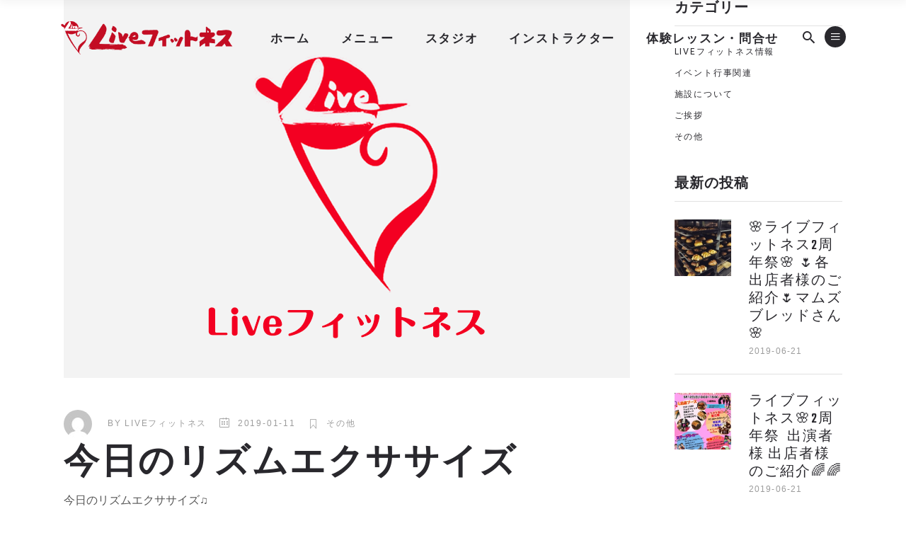

--- FILE ---
content_type: text/html; charset=UTF-8
request_url: https://livefitnesu.com/news/%E4%BB%8A%E6%97%A5%E3%81%AE%E3%83%AA%E3%82%BA%E3%83%A0%E3%82%A8%E3%82%AF%E3%82%B5%E3%82%B5%E3%82%A4%E3%82%BA-2/
body_size: 17420
content:
<!DOCTYPE html>
<html lang="ja">
<head>
			
		<meta charset="UTF-8"/>
		<link rel="profile" href="http://gmpg.org/xfn/11"/>
			
				<meta name="viewport" content="width=device-width,initial-scale=1,user-scalable=yes">
		<title>今日のリズムエクササイズ &#8211; 豊橋の初心者から通えるLiveフィットネス</title>
<script type="application/javascript">var qodefBmiCalculatorAjaxUrl = "https://livefitnesu.com/wp/wp-admin/admin-ajax.php"</script><meta name='robots' content='max-image-preview:large' />
<link rel='dns-prefetch' href='//webfonts.xserver.jp' />
<link rel='dns-prefetch' href='//maps.googleapis.com' />
<link rel='dns-prefetch' href='//fonts.googleapis.com' />
<link rel="alternate" type="application/rss+xml" title="豊橋の初心者から通えるLiveフィットネス &raquo; フィード" href="https://livefitnesu.com/feed/" />
<link rel='stylesheet' id='wp-block-library-css' href='https://livefitnesu.com/wp/wp-includes/css/dist/block-library/style.min.css?ver=6.4.7' type='text/css' media='all' />
<style id='classic-theme-styles-inline-css' type='text/css'>
/*! This file is auto-generated */
.wp-block-button__link{color:#fff;background-color:#32373c;border-radius:9999px;box-shadow:none;text-decoration:none;padding:calc(.667em + 2px) calc(1.333em + 2px);font-size:1.125em}.wp-block-file__button{background:#32373c;color:#fff;text-decoration:none}
</style>
<style id='global-styles-inline-css' type='text/css'>
body{--wp--preset--color--black: #000000;--wp--preset--color--cyan-bluish-gray: #abb8c3;--wp--preset--color--white: #ffffff;--wp--preset--color--pale-pink: #f78da7;--wp--preset--color--vivid-red: #cf2e2e;--wp--preset--color--luminous-vivid-orange: #ff6900;--wp--preset--color--luminous-vivid-amber: #fcb900;--wp--preset--color--light-green-cyan: #7bdcb5;--wp--preset--color--vivid-green-cyan: #00d084;--wp--preset--color--pale-cyan-blue: #8ed1fc;--wp--preset--color--vivid-cyan-blue: #0693e3;--wp--preset--color--vivid-purple: #9b51e0;--wp--preset--gradient--vivid-cyan-blue-to-vivid-purple: linear-gradient(135deg,rgba(6,147,227,1) 0%,rgb(155,81,224) 100%);--wp--preset--gradient--light-green-cyan-to-vivid-green-cyan: linear-gradient(135deg,rgb(122,220,180) 0%,rgb(0,208,130) 100%);--wp--preset--gradient--luminous-vivid-amber-to-luminous-vivid-orange: linear-gradient(135deg,rgba(252,185,0,1) 0%,rgba(255,105,0,1) 100%);--wp--preset--gradient--luminous-vivid-orange-to-vivid-red: linear-gradient(135deg,rgba(255,105,0,1) 0%,rgb(207,46,46) 100%);--wp--preset--gradient--very-light-gray-to-cyan-bluish-gray: linear-gradient(135deg,rgb(238,238,238) 0%,rgb(169,184,195) 100%);--wp--preset--gradient--cool-to-warm-spectrum: linear-gradient(135deg,rgb(74,234,220) 0%,rgb(151,120,209) 20%,rgb(207,42,186) 40%,rgb(238,44,130) 60%,rgb(251,105,98) 80%,rgb(254,248,76) 100%);--wp--preset--gradient--blush-light-purple: linear-gradient(135deg,rgb(255,206,236) 0%,rgb(152,150,240) 100%);--wp--preset--gradient--blush-bordeaux: linear-gradient(135deg,rgb(254,205,165) 0%,rgb(254,45,45) 50%,rgb(107,0,62) 100%);--wp--preset--gradient--luminous-dusk: linear-gradient(135deg,rgb(255,203,112) 0%,rgb(199,81,192) 50%,rgb(65,88,208) 100%);--wp--preset--gradient--pale-ocean: linear-gradient(135deg,rgb(255,245,203) 0%,rgb(182,227,212) 50%,rgb(51,167,181) 100%);--wp--preset--gradient--electric-grass: linear-gradient(135deg,rgb(202,248,128) 0%,rgb(113,206,126) 100%);--wp--preset--gradient--midnight: linear-gradient(135deg,rgb(2,3,129) 0%,rgb(40,116,252) 100%);--wp--preset--font-size--small: 13px;--wp--preset--font-size--medium: 20px;--wp--preset--font-size--large: 36px;--wp--preset--font-size--x-large: 42px;--wp--preset--spacing--20: 0.44rem;--wp--preset--spacing--30: 0.67rem;--wp--preset--spacing--40: 1rem;--wp--preset--spacing--50: 1.5rem;--wp--preset--spacing--60: 2.25rem;--wp--preset--spacing--70: 3.38rem;--wp--preset--spacing--80: 5.06rem;--wp--preset--shadow--natural: 6px 6px 9px rgba(0, 0, 0, 0.2);--wp--preset--shadow--deep: 12px 12px 50px rgba(0, 0, 0, 0.4);--wp--preset--shadow--sharp: 6px 6px 0px rgba(0, 0, 0, 0.2);--wp--preset--shadow--outlined: 6px 6px 0px -3px rgba(255, 255, 255, 1), 6px 6px rgba(0, 0, 0, 1);--wp--preset--shadow--crisp: 6px 6px 0px rgba(0, 0, 0, 1);}:where(.is-layout-flex){gap: 0.5em;}:where(.is-layout-grid){gap: 0.5em;}body .is-layout-flow > .alignleft{float: left;margin-inline-start: 0;margin-inline-end: 2em;}body .is-layout-flow > .alignright{float: right;margin-inline-start: 2em;margin-inline-end: 0;}body .is-layout-flow > .aligncenter{margin-left: auto !important;margin-right: auto !important;}body .is-layout-constrained > .alignleft{float: left;margin-inline-start: 0;margin-inline-end: 2em;}body .is-layout-constrained > .alignright{float: right;margin-inline-start: 2em;margin-inline-end: 0;}body .is-layout-constrained > .aligncenter{margin-left: auto !important;margin-right: auto !important;}body .is-layout-constrained > :where(:not(.alignleft):not(.alignright):not(.alignfull)){max-width: var(--wp--style--global--content-size);margin-left: auto !important;margin-right: auto !important;}body .is-layout-constrained > .alignwide{max-width: var(--wp--style--global--wide-size);}body .is-layout-flex{display: flex;}body .is-layout-flex{flex-wrap: wrap;align-items: center;}body .is-layout-flex > *{margin: 0;}body .is-layout-grid{display: grid;}body .is-layout-grid > *{margin: 0;}:where(.wp-block-columns.is-layout-flex){gap: 2em;}:where(.wp-block-columns.is-layout-grid){gap: 2em;}:where(.wp-block-post-template.is-layout-flex){gap: 1.25em;}:where(.wp-block-post-template.is-layout-grid){gap: 1.25em;}.has-black-color{color: var(--wp--preset--color--black) !important;}.has-cyan-bluish-gray-color{color: var(--wp--preset--color--cyan-bluish-gray) !important;}.has-white-color{color: var(--wp--preset--color--white) !important;}.has-pale-pink-color{color: var(--wp--preset--color--pale-pink) !important;}.has-vivid-red-color{color: var(--wp--preset--color--vivid-red) !important;}.has-luminous-vivid-orange-color{color: var(--wp--preset--color--luminous-vivid-orange) !important;}.has-luminous-vivid-amber-color{color: var(--wp--preset--color--luminous-vivid-amber) !important;}.has-light-green-cyan-color{color: var(--wp--preset--color--light-green-cyan) !important;}.has-vivid-green-cyan-color{color: var(--wp--preset--color--vivid-green-cyan) !important;}.has-pale-cyan-blue-color{color: var(--wp--preset--color--pale-cyan-blue) !important;}.has-vivid-cyan-blue-color{color: var(--wp--preset--color--vivid-cyan-blue) !important;}.has-vivid-purple-color{color: var(--wp--preset--color--vivid-purple) !important;}.has-black-background-color{background-color: var(--wp--preset--color--black) !important;}.has-cyan-bluish-gray-background-color{background-color: var(--wp--preset--color--cyan-bluish-gray) !important;}.has-white-background-color{background-color: var(--wp--preset--color--white) !important;}.has-pale-pink-background-color{background-color: var(--wp--preset--color--pale-pink) !important;}.has-vivid-red-background-color{background-color: var(--wp--preset--color--vivid-red) !important;}.has-luminous-vivid-orange-background-color{background-color: var(--wp--preset--color--luminous-vivid-orange) !important;}.has-luminous-vivid-amber-background-color{background-color: var(--wp--preset--color--luminous-vivid-amber) !important;}.has-light-green-cyan-background-color{background-color: var(--wp--preset--color--light-green-cyan) !important;}.has-vivid-green-cyan-background-color{background-color: var(--wp--preset--color--vivid-green-cyan) !important;}.has-pale-cyan-blue-background-color{background-color: var(--wp--preset--color--pale-cyan-blue) !important;}.has-vivid-cyan-blue-background-color{background-color: var(--wp--preset--color--vivid-cyan-blue) !important;}.has-vivid-purple-background-color{background-color: var(--wp--preset--color--vivid-purple) !important;}.has-black-border-color{border-color: var(--wp--preset--color--black) !important;}.has-cyan-bluish-gray-border-color{border-color: var(--wp--preset--color--cyan-bluish-gray) !important;}.has-white-border-color{border-color: var(--wp--preset--color--white) !important;}.has-pale-pink-border-color{border-color: var(--wp--preset--color--pale-pink) !important;}.has-vivid-red-border-color{border-color: var(--wp--preset--color--vivid-red) !important;}.has-luminous-vivid-orange-border-color{border-color: var(--wp--preset--color--luminous-vivid-orange) !important;}.has-luminous-vivid-amber-border-color{border-color: var(--wp--preset--color--luminous-vivid-amber) !important;}.has-light-green-cyan-border-color{border-color: var(--wp--preset--color--light-green-cyan) !important;}.has-vivid-green-cyan-border-color{border-color: var(--wp--preset--color--vivid-green-cyan) !important;}.has-pale-cyan-blue-border-color{border-color: var(--wp--preset--color--pale-cyan-blue) !important;}.has-vivid-cyan-blue-border-color{border-color: var(--wp--preset--color--vivid-cyan-blue) !important;}.has-vivid-purple-border-color{border-color: var(--wp--preset--color--vivid-purple) !important;}.has-vivid-cyan-blue-to-vivid-purple-gradient-background{background: var(--wp--preset--gradient--vivid-cyan-blue-to-vivid-purple) !important;}.has-light-green-cyan-to-vivid-green-cyan-gradient-background{background: var(--wp--preset--gradient--light-green-cyan-to-vivid-green-cyan) !important;}.has-luminous-vivid-amber-to-luminous-vivid-orange-gradient-background{background: var(--wp--preset--gradient--luminous-vivid-amber-to-luminous-vivid-orange) !important;}.has-luminous-vivid-orange-to-vivid-red-gradient-background{background: var(--wp--preset--gradient--luminous-vivid-orange-to-vivid-red) !important;}.has-very-light-gray-to-cyan-bluish-gray-gradient-background{background: var(--wp--preset--gradient--very-light-gray-to-cyan-bluish-gray) !important;}.has-cool-to-warm-spectrum-gradient-background{background: var(--wp--preset--gradient--cool-to-warm-spectrum) !important;}.has-blush-light-purple-gradient-background{background: var(--wp--preset--gradient--blush-light-purple) !important;}.has-blush-bordeaux-gradient-background{background: var(--wp--preset--gradient--blush-bordeaux) !important;}.has-luminous-dusk-gradient-background{background: var(--wp--preset--gradient--luminous-dusk) !important;}.has-pale-ocean-gradient-background{background: var(--wp--preset--gradient--pale-ocean) !important;}.has-electric-grass-gradient-background{background: var(--wp--preset--gradient--electric-grass) !important;}.has-midnight-gradient-background{background: var(--wp--preset--gradient--midnight) !important;}.has-small-font-size{font-size: var(--wp--preset--font-size--small) !important;}.has-medium-font-size{font-size: var(--wp--preset--font-size--medium) !important;}.has-large-font-size{font-size: var(--wp--preset--font-size--large) !important;}.has-x-large-font-size{font-size: var(--wp--preset--font-size--x-large) !important;}
.wp-block-navigation a:where(:not(.wp-element-button)){color: inherit;}
:where(.wp-block-post-template.is-layout-flex){gap: 1.25em;}:where(.wp-block-post-template.is-layout-grid){gap: 1.25em;}
:where(.wp-block-columns.is-layout-flex){gap: 2em;}:where(.wp-block-columns.is-layout-grid){gap: 2em;}
.wp-block-pullquote{font-size: 1.5em;line-height: 1.6;}
</style>
<link rel='stylesheet' id='contact-form-7-css' href='https://livefitnesu.com/wp/wp-content/plugins/contact-form-7/includes/css/styles.css?ver=5.8.4' type='text/css' media='all' />
<link rel='stylesheet' id='prowess-bmi-calculator-style-css' href='https://livefitnesu.com/wp/wp-content/plugins/prowess-bmi-calculator/assets/css/bmi-calculator.min.css?ver=6.4.7' type='text/css' media='all' />
<link rel='stylesheet' id='rs-plugin-settings-css' href='https://livefitnesu.com/wp/wp-content/plugins/revslider/public/assets/css/settings.css?ver=5.4.8' type='text/css' media='all' />
<style id='rs-plugin-settings-inline-css' type='text/css'>
#rs-demo-id {}
</style>
<link rel='stylesheet' id='prowess-select-default-style-css' href='https://livefitnesu.com/wp/wp-content/themes/prowess/style.css?ver=6.4.7' type='text/css' media='all' />
<link rel='stylesheet' id='prowess-select-child-style-css' href='https://livefitnesu.com/wp/wp-content/themes/prowess-child/style.css?ver=6.4.7' type='text/css' media='all' />
<link rel='stylesheet' id='prowess-select-modules-css' href='https://livefitnesu.com/wp/wp-content/themes/prowess/assets/css/modules.min.css?ver=6.4.7' type='text/css' media='all' />
<style id='prowess-select-modules-inline-css' type='text/css'>
/* generated in /home/prd/livefitnesu.com/public_html/wp/wp-content/themes/prowess/framework/admin/options/general/map.php prowess_select_page_general_style function */
.postid-4229.qodef-boxed .qodef-wrapper { background-attachment: fixed;}


</style>
<link rel='stylesheet' id='qodef-font_awesome-css' href='https://livefitnesu.com/wp/wp-content/themes/prowess/assets/css/font-awesome/css/font-awesome.min.css?ver=6.4.7' type='text/css' media='all' />
<link rel='stylesheet' id='qodef-font_elegant-css' href='https://livefitnesu.com/wp/wp-content/themes/prowess/assets/css/elegant-icons/style.min.css?ver=6.4.7' type='text/css' media='all' />
<link rel='stylesheet' id='qodef-ion_icons-css' href='https://livefitnesu.com/wp/wp-content/themes/prowess/assets/css/ion-icons/css/ionicons.min.css?ver=6.4.7' type='text/css' media='all' />
<link rel='stylesheet' id='qodef-linea_icons-css' href='https://livefitnesu.com/wp/wp-content/themes/prowess/assets/css/linea-icons/style.css?ver=6.4.7' type='text/css' media='all' />
<link rel='stylesheet' id='qodef-linear_icons-css' href='https://livefitnesu.com/wp/wp-content/themes/prowess/assets/css/linear-icons/style.css?ver=6.4.7' type='text/css' media='all' />
<link rel='stylesheet' id='qodef-simple_line_icons-css' href='https://livefitnesu.com/wp/wp-content/themes/prowess/assets/css/simple-line-icons/simple-line-icons.css?ver=6.4.7' type='text/css' media='all' />
<link rel='stylesheet' id='qodef-dripicons-css' href='https://livefitnesu.com/wp/wp-content/themes/prowess/assets/css/dripicons/dripicons.css?ver=6.4.7' type='text/css' media='all' />
<link rel='stylesheet' id='mediaelement-css' href='https://livefitnesu.com/wp/wp-includes/js/mediaelement/mediaelementplayer-legacy.min.css?ver=4.2.17' type='text/css' media='all' />
<link rel='stylesheet' id='wp-mediaelement-css' href='https://livefitnesu.com/wp/wp-includes/js/mediaelement/wp-mediaelement.min.css?ver=6.4.7' type='text/css' media='all' />
<link rel='stylesheet' id='prowess-select-style-dynamic-css' href='https://livefitnesu.com/wp/wp-content/themes/prowess/assets/css/style_dynamic.css?ver=1542877676' type='text/css' media='all' />
<link rel='stylesheet' id='prowess-select-modules-responsive-css' href='https://livefitnesu.com/wp/wp-content/themes/prowess/assets/css/modules-responsive.min.css?ver=6.4.7' type='text/css' media='all' />
<link rel='stylesheet' id='prowess-select-style-dynamic-responsive-css' href='https://livefitnesu.com/wp/wp-content/themes/prowess/assets/css/style_dynamic_responsive.css?ver=1542877676' type='text/css' media='all' />
<link rel='stylesheet' id='prowess-select-google-fonts-css' href='https://fonts.googleapis.com/css?family=Ubuntu%3A300%2C400%2C500%2C600%2C700%7CTeko%3A300%2C400%2C500%2C600%2C700&#038;subset=latin-ext&#038;ver=1.0.0' type='text/css' media='all' />
<link rel='stylesheet' id='my-external-style-css' href='https://livefitnesu.com/wp/wp-content/themes/prowess/assets/css/style_dynamic.css?ver=6.3.2' type='text/css' media='all' />
<script type="text/javascript" src="https://livefitnesu.com/wp/wp-includes/js/jquery/jquery.min.js?ver=3.7.1" id="jquery-core-js"></script>
<script type="text/javascript" src="https://livefitnesu.com/wp/wp-includes/js/jquery/jquery-migrate.min.js?ver=3.4.1" id="jquery-migrate-js"></script>
<script type="text/javascript" src="//webfonts.xserver.jp/js/xserverv3.js?fadein=0&amp;ver=2.0.5" id="typesquare_std-js"></script>
<script type="text/javascript" src="https://livefitnesu.com/wp/wp-content/plugins/revslider/public/assets/js/jquery.themepunch.tools.min.js?ver=5.4.8" id="tp-tools-js"></script>
<script type="text/javascript" src="https://livefitnesu.com/wp/wp-content/plugins/revslider/public/assets/js/jquery.themepunch.revolution.min.js?ver=5.4.8" id="revmin-js"></script>
<script type="text/javascript" src="https://livefitnesu.com/wp/wp-content/sedlex/inline_scripts/9a7764a0d4a81ef2215b838f92188514ea2ac094.js?ver=20260116" id="sedlex_scripts-js"></script>
<link rel="https://api.w.org/" href="https://livefitnesu.com/wp-json/" /><link rel="alternate" type="application/json" href="https://livefitnesu.com/wp-json/wp/v2/posts/4229" /><link rel="EditURI" type="application/rsd+xml" title="RSD" href="https://livefitnesu.com/wp/xmlrpc.php?rsd" />
<meta name="generator" content="WordPress 6.4.7" />
<link rel="canonical" href="https://livefitnesu.com/news/%e4%bb%8a%e6%97%a5%e3%81%ae%e3%83%aa%e3%82%ba%e3%83%a0%e3%82%a8%e3%82%af%e3%82%b5%e3%82%b5%e3%82%a4%e3%82%ba-2/" />
<link rel='shortlink' href='https://livefitnesu.com/?p=4229' />
<link rel="alternate" type="application/json+oembed" href="https://livefitnesu.com/wp-json/oembed/1.0/embed?url=https%3A%2F%2Flivefitnesu.com%2Fnews%2F%25e4%25bb%258a%25e6%2597%25a5%25e3%2581%25ae%25e3%2583%25aa%25e3%2582%25ba%25e3%2583%25a0%25e3%2582%25a8%25e3%2582%25af%25e3%2582%25b5%25e3%2582%25b5%25e3%2582%25a4%25e3%2582%25ba-2%2F" />
<link rel="alternate" type="text/xml+oembed" href="https://livefitnesu.com/wp-json/oembed/1.0/embed?url=https%3A%2F%2Flivefitnesu.com%2Fnews%2F%25e4%25bb%258a%25e6%2597%25a5%25e3%2581%25ae%25e3%2583%25aa%25e3%2582%25ba%25e3%2583%25a0%25e3%2582%25a8%25e3%2582%25af%25e3%2582%25b5%25e3%2582%25b5%25e3%2582%25a4%25e3%2582%25ba-2%2F&#038;format=xml" />
<!-- start Simple Custom CSS and JS -->
<script type="text/javascript">
 

</script>
<!-- end Simple Custom CSS and JS -->
<!-- start Simple Custom CSS and JS -->
<link rel="stylesheet" href="https://unpkg.com/scroll-hint@1.1.2/css/scroll-hint.css">
<script src="https://unpkg.com/scroll-hint@1.1.2/js/scroll-hint.js"></script>
<link rel="stylesheet" href="https://livefitnesu.com/wp/wp-content/themes/prowess-child/submenu.css">
<!-- end Simple Custom CSS and JS -->

		<!-- GA Google Analytics @ https://m0n.co/ga -->
		<script async src="https://www.googletagmanager.com/gtag/js?id=UA-97734543-1"></script>
		<script>
			window.dataLayer = window.dataLayer || [];
			function gtag(){dataLayer.push(arguments);}
			gtag('js', new Date());
			gtag('config', 'UA-97734543-1');
		</script>

	<!-- Markup (JSON-LD) structured in schema.org ver.4.7.0 START -->
<!-- Markup (JSON-LD) structured in schema.org END -->
<style type='text/css'>
h1,.tp-caption{ font-family: "G2サンセリフ-B";}</style>
<meta name="generator" content="Powered by WPBakery Page Builder - drag and drop page builder for WordPress."/>
<!--[if lte IE 9]><link rel="stylesheet" type="text/css" href="https://livefitnesu.com/wp/wp-content/plugins/js_composer/assets/css/vc_lte_ie9.min.css" media="screen"><![endif]--><meta name="generator" content="Powered by Slider Revolution 5.4.8 - responsive, Mobile-Friendly Slider Plugin for WordPress with comfortable drag and drop interface." />
<link rel="icon" href="https://livefitnesu.com/wp/wp-content/uploads/2018/10/cropped-logo-symbol-32x32.png" sizes="32x32" />
<link rel="icon" href="https://livefitnesu.com/wp/wp-content/uploads/2018/10/cropped-logo-symbol-192x192.png" sizes="192x192" />
<link rel="apple-touch-icon" href="https://livefitnesu.com/wp/wp-content/uploads/2018/10/cropped-logo-symbol-180x180.png" />
<meta name="msapplication-TileImage" content="https://livefitnesu.com/wp/wp-content/uploads/2018/10/cropped-logo-symbol-270x270.png" />
<script type="text/javascript">function setREVStartSize(e){									
						try{ e.c=jQuery(e.c);var i=jQuery(window).width(),t=9999,r=0,n=0,l=0,f=0,s=0,h=0;
							if(e.responsiveLevels&&(jQuery.each(e.responsiveLevels,function(e,f){f>i&&(t=r=f,l=e),i>f&&f>r&&(r=f,n=e)}),t>r&&(l=n)),f=e.gridheight[l]||e.gridheight[0]||e.gridheight,s=e.gridwidth[l]||e.gridwidth[0]||e.gridwidth,h=i/s,h=h>1?1:h,f=Math.round(h*f),"fullscreen"==e.sliderLayout){var u=(e.c.width(),jQuery(window).height());if(void 0!=e.fullScreenOffsetContainer){var c=e.fullScreenOffsetContainer.split(",");if (c) jQuery.each(c,function(e,i){u=jQuery(i).length>0?u-jQuery(i).outerHeight(!0):u}),e.fullScreenOffset.split("%").length>1&&void 0!=e.fullScreenOffset&&e.fullScreenOffset.length>0?u-=jQuery(window).height()*parseInt(e.fullScreenOffset,0)/100:void 0!=e.fullScreenOffset&&e.fullScreenOffset.length>0&&(u-=parseInt(e.fullScreenOffset,0))}f=u}else void 0!=e.minHeight&&f<e.minHeight&&(f=e.minHeight);e.c.closest(".rev_slider_wrapper").css({height:f})					
						}catch(d){console.log("Failure at Presize of Slider:"+d)}						
					};</script>
		<style type="text/css" id="wp-custom-css">
			nav.qodef-mobile-nav.ps.ps--theme_default {
    height: auto!important;
}
h3#slide-51-layer-22 {
    font-size: calc(0.25vw + 1.3rem)!important;
}
.main-content{
	padding-top:150px;
	padding-bottom:100px
}


div#rev_slider_17_1_wrapper {
    left: 0!important;
		padding:0!important;
}
.vc_row.wpb_row.vc_row-fluid.vc_row-o-full-height.vc_row-o-columns-middle.vc_row-flex.qodef-grid_line_dual {
    width: 100%;
	margin:0
}
#slider .vc_column-inner {
    padding: 0!important;
}
.responsive-table
 {
    overflow-x: auto;
}
.wpb_wrapper table {
    width: 100%;
    border-collapse: collapse;
}

.qodef-grid {
    width: 1110px;
    margin: 0 auto
}

.wpcf7-spinner{
	display:none!important;
}

.tp-caption img {
    width: 90%!important;
    margin: auto!important;
    display: block;
}
.waku figure {
    border: 1px solid #ccc;

}
	div#text-9 {
    margin-bottom: 0;
    font-size: 14px;
}
body{
	color: #555;
	font-family: 'Yu Gothic', 'YuGothic', 'Hiragino Kaku Gothic ProN', 'Hiragino Sans', sans-serif;

}
footer div#text-8 {
    margin-bottom: 0px!important;
}
.huchidori{
	      font-family: "G2サンセリフ-B",Teko,sans-serif;
    text-shadow:
        -3px -3px 0 #000, 
        3px -3px 0 #000, 
        -3px 3px 0 #000, 
        3px 3px 0 #000,
        -4px 0 0 #000, 
        4px 0 0 #000, 
        0 -4px 0 #000, 
        0 4px 0 #000,
        -2px -4px 0 #000,
        2px -4px 0 #000,
        -2px 4px 0 #000,
        2px 4px 0 #000,
        -4px -2px 0 #000,
        4px -2px 0 #000,
        -4px 2px 0 #000,
        4px 2px 0 #000;
}
.huchidoriw{
	      font-family: "G2サンセリフ-B",Teko,sans-serif;
    text-shadow:
        -3px -3px 0 #FFF, 
        3px -3px 0 #FFF, 
        -3px 3px 0 #FFF, 
        3px 3px 0 #FFF,
        -4px 0 0 #FFF, 
        4px 0 0 #FFF, 
        0 -4px 0 #FFF, 
        0 4px 0 #FFF,
        -2px -4px 0 #FFF,
        2px -4px 0 #FFF,
        -2px 4px 0 #FFF,
        2px 4px 0 #FFF,
        -4px -2px 0 #FFF,
        4px -2px 0 #FFF,
        -4px 2px 0 #FFF,
        4px 2px 0 #FFF;
font-size: 50px;
    line-height: 50px!important;
    color: red;
    font-weight: 900!important;

}
.top-programs .qodef-info-box-holder .qodef-ib-front-holder {
  opacity: 0;
  transition: opacity .3s ease-out;
}

.top-programs .qodef-info-box-holder:hover .qodef-ib-front-holder,
.top-programs .qodef-info-box-holder:focus .qodef-ib-front-holder  {
  opacity: 1;
}

.top-programs .qodef-info-box-holder .qodef-ib-overlay {
	background-position: center;
}

.top-programs .qodef-info-box-holder {
	box-sizing: border-box;
	min-height: calc(100vw / 800 * 450);
}

.top-programs > .wpb_column > .vc_column-inner > .wpb_wrapper {
	height: 100%;
}

.qodef-mobile-header .qodef-mobile-logo-wrapper a,
.qodef-sticky-header .qodef-sticky-holder .qodef-logo-wrapper a,
.qodef-page-header .qodef-menu-area .qodef-logo-wrapper a {
	height: 36px;
}

.wpcf7-date {
	border: 0;
}

.wpcf7-form {
	color: #313646;
}

.wpcf7-label {
	font-weight: 700;
}

.c-pricing-table {
	background-color: #2c2b30;
	color: #ccc;
	white-space: nowrap;
	font-size: 1.25em;
}

.c-pricing-table,
.c-pricing-table th,
.c-pricing-table td {
	border: 1px solid rgba(0, 0, 0, 0.5);
}

.c-pricing-table th {
	color: #fff;
	background-color: #df3a28;
	font-weight: 700;
}

.c-pricing-table th,
.c-pricing-table td {
	padding-top: 0.75em;
	padding-bottom: 0.75em;
	vertical-align: middle;
}

.qodef-team.info-hover .qodef-team-inner .qodef-team-position-main {
	width: 210px;
	right: -88px;
}

.lf-lesson-type {
	color: #ef4a17;
}

.lf-lesson-type > i {
	font-size: 36px;
	margin-right: 6px;
	vertical-align: -6px;
}

.qodef-image-gallery.qodef-ig-carousel-type.is-middle .owl-stage {
  display: -webkit-inline-box;
  display: -ms-inline-flexbox;
  display: inline-flex;
  -webkit-box-align: center;
      -ms-flex-align: center;
          align-items: center;
}

.image-grid--two-for-mobile .qodef-ig-lightbox::before {
	content: '';
	display: block;
	padding-top: 100%;
	width: 100%;
}

.image-grid--two-for-mobile img {
	position: absolute !important;
	top: 0;
	left: 0;
	width: 100%;
	height: 100%;
}

.qodef-image-gallery.is-dark .qodef-owl-slider .owl-dots .owl-dot.active span, qodef-image-gallery.is-dark .qodef-owl-slider .owl-dots .owl-dot:hover span {
	background-color: #fff;
	border-color: #fff;
}

.qodef-image-gallery.is-dark .qodef-owl-slider .owl-dots .owl-dot span {
	border-color: rgba(255,255,255,0.3);
}

.page-id-3564 .qodef-light-header .qodef-page-header>div:not(.qodef-sticky-header):not(.fixed) .qodef-main-menu>ul>li.qodef-active-item>a, .qodef-light-header .qodef-page-header>div:not(.qodef-sticky-header):not(.fixed) .qodef-main-menu>ul>li>a.current, .qodef-light-header .qodef-page-header>div:not(.qodef-sticky-header):not(.fixed) .qodef-main-menu>ul>li>a:hover {
	color: #161616;
}

.qodef-video-button-holder.is-opacity-90 .arrow_triangle-right_alt {
	opacity: 0.9;
}

body.search > .qodef-wrapper > .qodef-wrapper-inner > .qodef-content > .qodef-content-inner > .qodef-container > .qodef-container-inner {
	padding: 150px 0 50px;
}

@media only screen and (max-width: 680px) {
	.qodef-section-title-holder .qodef-st-title-number {
		top: -12px !important;
	}
	
	.image-grid--two-for-mobile .qodef-ig-image {
		width: 50% !important;
	}
}

@media only screen and (min-width: 681px) and (max-width: 767px) {
	.image-grid--two-for-mobile .qodef-ig-image {
		clear: none !important;
		width: 25% !important;
	}
}

@media only screen and (max-width: 768px) {
	.qodef-section-title-holder .qodef-st-title-number {
		top: -32px !important;
	}
.wpb_single_image.wpb_content_element.vc_align_left {
    text-align: center;
	padding-bottom: 20px;
}
	.main-content{
		    padding-top: 75px;
		padding-bottom:75px
	}
}

@media all and (min-width: 769px) {
	.qodef-sticky-header .qodef-sticky-holder .qodef-logo-wrapper a,
	.qodef-page-header .qodef-menu-area .qodef-logo-wrapper a {
		height: 40px;
	}

	.slider-img-fluid img {
		width: auto !important;
		height: calc(100vh - 300px) !important;
	}

}

@media all and (min-width: 991px) and (max-width: 1024px) {
	.qodef-tabs.qodef-tabs-boxed.trial-tabs .qodef-tabs-nav li a, .qodef-tabs.qodef-tabs-standard.trial-tabs .qodef-tabs-nav li a {
		font-size: 18px !important;
	}
}

@media all and (min-width: 992px) {
	.top-programs .qodef-info-box-holder {
		min-height: 100%;
	}
	
	.text-md-right {
		text-align: right !important;
	}
	.text-md-left {
		text-align: left !important;
	}
}

@media all and (min-width: 1024px) {
	.scroll-hint {
		overflow: visible !important;
	}
}

@media all and (max-width: 1023px) {
	.qodef-two-columns-reverse.qodef-responsive-mode-1024 {
		display: flex;
		flex-direction: column;
	}
	
	.qodef-two-columns-reverse.qodef-responsive-mode-1024 > .qodef-eh-item:last-of-type {
		order: -1;
	}
}

@media all and (min-width: 1025px) and (max-width: 1200px) {
  .qodef-main-menu>ul>li>a {
    padding: 0 16px;
    font-size: 16px;
  }
}


@media all and (min-width: 1201px) {
	.qodef-sticky-header .qodef-sticky-holder .qodef-logo-wrapper a,
	.qodef-page-header .qodef-menu-area .qodef-logo-wrapper a {
		height: 50px;
	}
}
@media only screen and (max-width: 1200px){
.qodef-container-inner, .qodef-grid, .qodef-row-grid-section {
    width: 95%;
}
}
		</style>
		<noscript><style type="text/css"> .wpb_animate_when_almost_visible { opacity: 1; }</style></noscript></head>
<body class="post-template-default single single-post postid-4229 single-format-standard qodef-bmi-calculator-1.2 prowess-core-1.0.1 prowess child-child-ver-1.0.0 prowess-ver-1.2 qodef-smooth-page-transitions qodef-smooth-page-transitions-preloader qodef-smooth-page-transitions-fadeout qodef-grid-1300 qodef-sticky-header-on-scroll-down-up qodef-dropdown-animate-height qodef-header-standard qodef-menu-area-shadow-disable qodef-menu-area-in-grid-shadow-disable qodef-menu-area-border-disable qodef-menu-area-in-grid-border-disable qodef-logo-area-border-disable qodef-header-vertical-shadow-disable qodef-header-vertical-border-disable qodef-side-menu-slide-from-right qodef-default-mobile-header qodef-sticky-up-mobile-header wpb-js-composer js-comp-ver-5.5.2 vc_responsive qodef-fullscreen-search qodef-search-fade" itemscope itemtype="http://schema.org/WebPage">
				<div class="qodef-smooth-transition-loader qodef-mimic-ajax">
				<div class="qodef-st-loader">
					<div class="qodef-st-loader1">
						<div class="qodef-prowess-loader"><span class="qodef-prowess-loader-char"></span></div>					</div>
				</div>
			</div>
		<section class="qodef-side-menu">
	<div class="qodef-close-side-menu-holder">
		<a class="qodef-close-side-menu qodef-close-side-menu-icon-pack" href="#">
			<i class="qodef-icon-ion-icon ion-android-close "></i>		</a>
	</div>
	<div id="media_image-4" class="widget qodef-sidearea widget_media_image"><a href="https://livefitnesu.com/wp"><img width="160" height="32" src="https://livefitnesu.com/wp/wp-content/uploads/2018/08/logo_2-300x60.png" class="image wp-image-38  attachment-160x32 size-160x32" alt="Liveフィットネス" style="max-width: 100%; height: auto;" decoding="async" srcset="https://livefitnesu.com/wp/wp-content/uploads/2018/08/logo_2-300x60.png 300w, https://livefitnesu.com/wp/wp-content/uploads/2018/08/logo_2.png 400w" sizes="(max-width: 160px) 100vw, 160px" /></a></div><div id="text-5" class="widget qodef-sidearea widget_text">			<div class="textwidget"><p>暗闇だから恥ずかしくなく40~80歳が通える新感覚フィットネススタジオです。通うのが楽しくなる！只今、体験者募集中！</p>

</div>
		</div><div id="text-9" class="widget qodef-sidearea widget_text">			<div class="textwidget"><p>代表責任者：中澤佑介</p>
</div>
		</div>		
		<a class="qodef-icon-widget-holder qodef-icon-has-hover" data-hover-color="#f34e3a" href="tel:0532397530" target="_blank" style="color: #b1b2b2;font-size: 17px">
			<span class="qodef-icon-element icon-call-in"></span>			<span class="qodef-icon-text ">0532-39-7530</span>		</a>
				
		<a class="qodef-icon-widget-holder qodef-icon-has-hover" data-hover-color="#f34e3a" href="https://www.google.co.jp/maps/place/Live/@34.7409985,137.3454916,21z/data=!4m13!1m7!3m6!1s0x6004d1c4905d0c2f:0x77de1a691349c2d9!2z44CSNDQxLTgwNzcg5oSb55-l55yM6LGK5qmL5biC56We6YeO5paw55Sw55S644Kr44OO5Ymy77yY77yU4oiS77yR!3b1!8m2!3d34.7410931!4d137.3454767!3m4!1s0x6004d19da4ed1449:0x464953cc8790db11!8m2!3d34.7411744!4d137.345567" target="_blank" style="color: #b1b2b2;font-size: 17px">
			<span class="qodef-icon-element icon-location-pin"></span>			<span class="qodef-icon-text ">豊橋市神野新田町字カの割84-1</span>		</a>
				
		<a class="qodef-icon-widget-holder qodef-icon-has-hover" data-hover-color="#f34e3a" href="/contact/" target="_blank" style="color: #b1b2b2;font-size: 17px">
			<span class="qodef-icon-element icon-clock"></span>			<span class="qodef-icon-text ">平日 9:00 - 15:00</span>		</a>
		<div class="widget qodef-separator-widget"><div class="qodef-separator-holder clearfix  qodef-separator-left qodef-separator-normal">
	<div class="qodef-separator" style="border-color: #ebebeb;border-style: dashed;width: 100%;border-bottom-width: 1px;margin-top: 30px"></div>
</div>
</div><div class="widget qodef-separator-widget"><div class="qodef-separator-holder clearfix  qodef-separator-center qodef-separator-normal">
	<div class="qodef-separator" style="border-style: solid;margin-bottom: 25px"></div>
</div>
</div><div id="text-6" class="widget qodef-sidearea widget_text"><div class="qodef-widget-title-holder"><h5 class="qodef-widget-title">Follow Us</h5></div>			<div class="textwidget"></div>
		</div>		
		<a class="qodef-social-icon-widget-holder qodef-icon-has-hover" data-hover-color="#f34e3a" style="color: #b1b2b2;;font-size: 18px;margin: -35px 30px 0 0;" href="https://www.facebook.com/livefitnesu/" target="_blank">
			<span class="qodef-social-icon-widget fa fa-facebook     "></span>		</a>
				
		<a class="qodef-social-icon-widget-holder qodef-icon-has-hover" data-hover-color="#f34e3a" style="color: #b1b2b2;;font-size: 18px;margin: -35px 30px 0 0;" href="https://www.instagram.com/livefit501/" target="_blank">
			<span class="qodef-social-icon-widget fa fa-instagram     "></span>		</a>
				
		<a class="qodef-social-icon-widget-holder qodef-icon-has-hover" data-hover-color="#f34e3a" style="color: #b1b2b2;;font-size: 18px;margin: -35px 30px 0 0;" href="https://www.youtube.com/channel/UCNRW4i9apULvLhPMO4kospQ" target="_blank">
			<span class="qodef-social-icon-widget  social_youtube    "></span>		</a>
		</section>
    <div class="qodef-wrapper">
        <div class="qodef-wrapper-inner">
            <div class="qodef-fullscreen-search-holder">
	<a class="qodef-search-close qodef-search-close-icon-pack" href="javascript:void(0)">
		<i class="qodef-icon-ion-icon ion-android-close "></i>	</a>
	<div class="qodef-fullscreen-search-table">
		<div class="qodef-fullscreen-search-cell">
			<div class="qodef-fullscreen-search-inner">
				<form action="https://livefitnesu.com/" class="qodef-fullscreen-search-form" method="get">
					<div class="qodef-form-holder">
						<div class="qodef-form-holder-inner">
							<div class="qodef-field-holder">
								<input type="text" placeholder="検索" name="s" class="qodef-search-field" autocomplete="off"/>
							</div>
							<button type="submit" class="qodef-search-submit qodef-search-submit-icon-pack">
								<i class="qodef-icon-ion-icon ion-android-search "></i>							</button>
							<div class="qodef-line"></div>
						</div>
					</div>
				</form>
			</div>
		</div>
	</div>
</div>
<header class="qodef-page-header">
		
				
	<div class="qodef-menu-area qodef-menu-right">
				
					<div class="qodef-grid">
						
			<div class="qodef-vertical-align-containers">
				<div class="qodef-position-left"><!--
				 --><div class="qodef-position-left-inner">
						

<div class="qodef-logo-wrapper">
    <a itemprop="url" href="https://livefitnesu.com/" >
        <img itemprop="image" class="qodef-normal-logo" src="https://livefitnesu.com/wp/wp-content/uploads/2018/08/logo_2.png"  alt="ロゴ"/>
        <img itemprop="image" class="qodef-dark-logo" src="https://livefitnesu.com/wp/wp-content/uploads/2018/08/logo_2.png"  alt="ダークロゴ"/>        <img itemprop="image" class="qodef-light-logo" src="https://livefitnesu.com/wp/wp-content/uploads/2018/10/logo_white.png"  alt="ライトロゴ"/>    </a>
</div>

											</div>
				</div>
								<div class="qodef-position-right"><!--
				 --><div class="qodef-position-right-inner">
													
<nav class="qodef-main-menu qodef-drop-down qodef-default-nav">
    <ul id="menu-main-navigation" class="clearfix"><li id="nav-menu-item-4616" class="menu-item menu-item-type-post_type menu-item-object-page menu-item-home  narrow"><a href="https://livefitnesu.com/" class=""><span class="item_outer"><span class="item_text">ホーム</span></span></a></li>
<li id="nav-menu-item-51" class="menu-item menu-item-type-custom menu-item-object-custom menu-item-has-children  has_sub narrow"><a href="#" class=""><span class="item_outer"><span class="item_text">メニュー</span><i class="qodef-menu-arrow fa fa-angle-down"></i></span></a>
<div class="second"><div class="inner"><ul>
	<li id="nav-menu-item-4653" class="menu-item menu-item-type-post_type menu-item-object-page "><a href="https://livefitnesu.com/fitness-for-starters/" class=""><span class="item_outer"><span class="item_text">初心者フィットネス</span></span></a></li>
	<li id="nav-menu-item-4652" class="menu-item menu-item-type-post_type menu-item-object-page "><a href="https://livefitnesu.com/kidsdance/" class=""><span class="item_outer"><span class="item_text">キッズ！リズムダンス教室</span></span></a></li>
	<li id="nav-menu-item-4651" class="menu-item menu-item-type-post_type menu-item-object-page "><a href="https://livefitnesu.com/vocal-lesson/" class=""><span class="item_outer"><span class="item_text">歌声レッスン</span></span></a></li>
</ul></div></div>
</li>
<li id="nav-menu-item-3528" class="menu-item menu-item-type-post_type menu-item-object-page  narrow"><a href="https://livefitnesu.com/studio-profile/" class=""><span class="item_outer"><span class="item_text">スタジオ</span></span></a></li>
<li id="nav-menu-item-4664" class="menu-item menu-item-type-post_type menu-item-object-page  narrow"><a href="https://livefitnesu.com/instructor/" class=""><span class="item_outer"><span class="item_text">インストラクター</span></span></a></li>
<li id="nav-menu-item-4615" class="menu-item menu-item-type-custom menu-item-object-custom menu-item-has-children  has_sub narrow"><a href="#" class=""><span class="item_outer"><span class="item_text">体験レッスン・問合せ</span><i class="qodef-menu-arrow fa fa-angle-down"></i></span></a>
<div class="second"><div class="inner"><ul>
	<li id="nav-menu-item-3531" class="menu-item menu-item-type-post_type menu-item-object-page "><a href="https://livefitnesu.com/trial/" class=""><span class="item_outer"><span class="item_text">お申込み</span></span></a></li>
	<li id="nav-menu-item-3510" class="menu-item menu-item-type-post_type menu-item-object-page "><a href="https://livefitnesu.com/contact/" class=""><span class="item_outer"><span class="item_text">お問い合わせ</span></span></a></li>
</ul></div></div>
</li>
</ul></nav>

														
		<a   class="qodef-search-opener qodef-icon-has-hover qodef-search-opener-icon-pack" href="javascript:void(0)">
            <span class="qodef-search-opener-wrapper">
                <i class="qodef-icon-ion-icon ion-android-search "></i>	                        </span>
		</a>
			
		<a class="qodef-side-menu-button-opener qodef-icon-has-hover qodef-side-menu-button-opener-icon-pack"  href="javascript:void(0)" >
						<span class="qodef-side-menu-icon">
				<i class="qodef-icon-ion-icon ion-navicon "></i>            </span>
		</a>
						</div>
				</div>
			</div>
			
					</div>
			</div>
			
		
	
<div class="qodef-sticky-header">
        <div class="qodef-sticky-holder qodef-menu-right">
                <div class="qodef-grid">
                        <div class="qodef-vertical-align-containers">
                <div class="qodef-position-left"><!--
                 --><div class="qodef-position-left-inner">
                        

<div class="qodef-logo-wrapper">
    <a itemprop="url" href="https://livefitnesu.com/" >
        <img itemprop="image" class="qodef-normal-logo" src="https://livefitnesu.com/wp/wp-content/uploads/2018/08/logo_2.png"  alt="ロゴ"/>
        <img itemprop="image" class="qodef-dark-logo" src="https://livefitnesu.com/wp/wp-content/uploads/2018/08/logo_2.png"  alt="ダークロゴ"/>        <img itemprop="image" class="qodef-light-logo" src="https://livefitnesu.com/wp/wp-content/uploads/2018/10/logo_white.png"  alt="ライトロゴ"/>    </a>
</div>

                                            </div>
                </div>
                                <div class="qodef-position-right"><!--
                 --><div class="qodef-position-right-inner">
                                                    
<nav class="qodef-main-menu qodef-drop-down qodef-sticky-nav">
    <ul id="menu-main-navigation-1" class="clearfix"><li id="sticky-nav-menu-item-4616" class="menu-item menu-item-type-post_type menu-item-object-page menu-item-home  narrow"><a href="https://livefitnesu.com/" class=""><span class="item_outer"><span class="item_text">ホーム</span><span class="plus"></span></span></a></li>
<li id="sticky-nav-menu-item-51" class="menu-item menu-item-type-custom menu-item-object-custom menu-item-has-children  has_sub narrow"><a href="#" class=""><span class="item_outer"><span class="item_text">メニュー</span><span class="plus"></span><i class="qodef-menu-arrow fa fa-angle-down"></i></span></a>
<div class="second"><div class="inner"><ul>
	<li id="sticky-nav-menu-item-4653" class="menu-item menu-item-type-post_type menu-item-object-page "><a href="https://livefitnesu.com/fitness-for-starters/" class=""><span class="item_outer"><span class="item_text">初心者フィットネス</span><span class="plus"></span></span></a></li>
	<li id="sticky-nav-menu-item-4652" class="menu-item menu-item-type-post_type menu-item-object-page "><a href="https://livefitnesu.com/kidsdance/" class=""><span class="item_outer"><span class="item_text">キッズ！リズムダンス教室</span><span class="plus"></span></span></a></li>
	<li id="sticky-nav-menu-item-4651" class="menu-item menu-item-type-post_type menu-item-object-page "><a href="https://livefitnesu.com/vocal-lesson/" class=""><span class="item_outer"><span class="item_text">歌声レッスン</span><span class="plus"></span></span></a></li>
</ul></div></div>
</li>
<li id="sticky-nav-menu-item-3528" class="menu-item menu-item-type-post_type menu-item-object-page  narrow"><a href="https://livefitnesu.com/studio-profile/" class=""><span class="item_outer"><span class="item_text">スタジオ</span><span class="plus"></span></span></a></li>
<li id="sticky-nav-menu-item-4664" class="menu-item menu-item-type-post_type menu-item-object-page  narrow"><a href="https://livefitnesu.com/instructor/" class=""><span class="item_outer"><span class="item_text">インストラクター</span><span class="plus"></span></span></a></li>
<li id="sticky-nav-menu-item-4615" class="menu-item menu-item-type-custom menu-item-object-custom menu-item-has-children  has_sub narrow"><a href="#" class=""><span class="item_outer"><span class="item_text">体験レッスン・問合せ</span><span class="plus"></span><i class="qodef-menu-arrow fa fa-angle-down"></i></span></a>
<div class="second"><div class="inner"><ul>
	<li id="sticky-nav-menu-item-3531" class="menu-item menu-item-type-post_type menu-item-object-page "><a href="https://livefitnesu.com/trial/" class=""><span class="item_outer"><span class="item_text">お申込み</span><span class="plus"></span></span></a></li>
	<li id="sticky-nav-menu-item-3510" class="menu-item menu-item-type-post_type menu-item-object-page "><a href="https://livefitnesu.com/contact/" class=""><span class="item_outer"><span class="item_text">お問い合わせ</span><span class="plus"></span></span></a></li>
</ul></div></div>
</li>
</ul></nav>

                                                		
		<a class="qodef-side-menu-button-opener qodef-icon-has-hover qodef-side-menu-button-opener-icon-pack"  href="javascript:void(0)" >
						<span class="qodef-side-menu-icon">
				<i class="qodef-icon-ion-icon ion-navicon "></i>            </span>
		</a>
	                    </div>
                </div>
            </div>
                    </div>
            </div>
	</div>

	
	</header>


<header class="qodef-mobile-header">
		
	<div class="qodef-mobile-header-inner">
		<div class="qodef-mobile-header-holder">
			<div class="qodef-grid">
				<div class="qodef-vertical-align-containers">
					<div class="qodef-vertical-align-containers">
													<div class="qodef-mobile-menu-opener qodef-mobile-menu-opener-icon-pack">
								<a href="javascript:void(0)">
									<span class="qodef-mobile-menu-icon">
										<span aria-hidden="true" class="qodef-icon-font-elegant icon_menu "></span>									</span>
																	</a>
							</div>
												<div class="qodef-position-center"><!--
						 --><div class="qodef-position-center-inner">
								

<div class="qodef-mobile-logo-wrapper">
    <a itemprop="url" href="https://livefitnesu.com/" >
        <img itemprop="image" src="https://livefitnesu.com/wp/wp-content/uploads/2018/08/logo_2.png"  alt="モバイル用のロゴ"/>
    </a>
</div>

							</div>
						</div>
						<div class="qodef-position-right"><!--
						 --><div class="qodef-position-right-inner">
															</div>
						</div>
					</div>
				</div>
			</div>
		</div>
		
<nav class="qodef-mobile-nav">
    <div class="qodef-grid">
        <ul id="menu-main-navigation-2" class=""><li id="mobile-menu-item-4616" class="menu-item menu-item-type-post_type menu-item-object-page menu-item-home "><a href="https://livefitnesu.com/" class=""><span>ホーム</span></a></li>
<li id="mobile-menu-item-51" class="menu-item menu-item-type-custom menu-item-object-custom menu-item-has-children  has_sub"><a href="#" class=" qodef-mobile-no-link"><span>メニュー</span></a><span class="mobile_arrow"><i class="qodef-sub-arrow fa fa-angle-right"></i><i class="fa fa-angle-down"></i></span>
<ul class="sub_menu">
	<li id="mobile-menu-item-4653" class="menu-item menu-item-type-post_type menu-item-object-page "><a href="https://livefitnesu.com/fitness-for-starters/" class=""><span>初心者フィットネス</span></a></li>
	<li id="mobile-menu-item-4652" class="menu-item menu-item-type-post_type menu-item-object-page "><a href="https://livefitnesu.com/kidsdance/" class=""><span>キッズ！リズムダンス教室</span></a></li>
	<li id="mobile-menu-item-4651" class="menu-item menu-item-type-post_type menu-item-object-page "><a href="https://livefitnesu.com/vocal-lesson/" class=""><span>歌声レッスン</span></a></li>
</ul>
</li>
<li id="mobile-menu-item-3528" class="menu-item menu-item-type-post_type menu-item-object-page "><a href="https://livefitnesu.com/studio-profile/" class=""><span>スタジオ</span></a></li>
<li id="mobile-menu-item-4664" class="menu-item menu-item-type-post_type menu-item-object-page "><a href="https://livefitnesu.com/instructor/" class=""><span>インストラクター</span></a></li>
<li id="mobile-menu-item-4615" class="menu-item menu-item-type-custom menu-item-object-custom menu-item-has-children  has_sub"><a href="#" class=" qodef-mobile-no-link"><span>体験レッスン・問合せ</span></a><span class="mobile_arrow"><i class="qodef-sub-arrow fa fa-angle-right"></i><i class="fa fa-angle-down"></i></span>
<ul class="sub_menu">
	<li id="mobile-menu-item-3531" class="menu-item menu-item-type-post_type menu-item-object-page "><a href="https://livefitnesu.com/trial/" class=""><span>お申込み</span></a></li>
	<li id="mobile-menu-item-3510" class="menu-item menu-item-type-post_type menu-item-object-page "><a href="https://livefitnesu.com/contact/" class=""><span>お問い合わせ</span></a></li>
</ul>
</li>
</ul>    </div>
</nav>

	</div>
	
	</header>

			<a id='qodef-back-to-top' href='#'>
                <span class="qodef-icon-stack">
                    <i class="qodef-icon-ion-icon ion-arrow-up-c "></i>                </span>
                <span class="qodef-icon-stack">
                    <i class="qodef-icon-ion-icon ion-arrow-up-c "></i>                </span>
			</a>
			        
            <div class="qodef-content" style="margin-top: -106px">
                <div class="qodef-content-inner">	
	<div class="qodef-container">
				
		<div class="qodef-container-inner clearfix">
			<div class="qodef-grid-row qodef-content-has-sidebar qodef-grid-large-gutter">
	<div class="qodef-page-content-holder qodef-grid-col-9">
		<div class="qodef-blog-holder qodef-blog-single qodef-blog-single-standard">
			<article id="post-4229" class="post-4229 post type-post status-publish format-standard has-post-thumbnail hentry category-other">
    <div class="qodef-post-content">
        <div class="qodef-post-heading">
            
	<div class="qodef-post-image">
					<img width="800" height="534" src="https://livefitnesu.com/wp/wp-content/uploads/default-featured-image.png" class="attachment-full size-full wp-post-image" alt="Liveフィットネス" decoding="async" fetchpriority="high" srcset="https://livefitnesu.com/wp/wp-content/uploads/default-featured-image.png 800w, https://livefitnesu.com/wp/wp-content/uploads/default-featured-image-300x200.png 300w, https://livefitnesu.com/wp/wp-content/uploads/default-featured-image-768x513.png 768w" sizes="(max-width: 800px) 100vw, 800px" />					</div>
        </div>
        <div class="qodef-post-text">
            <div class="qodef-post-text-inner">
                <div class="qodef-post-info-top">
                    <div class="qodef-post-info-author">
    <div class="qodef-post-info-author-image"> <img alt='' src='https://secure.gravatar.com/avatar/2a1c19bc2a43633e3a3013a290ddc081?s=40&#038;d=mm&#038;r=g' class='avatar avatar-40 photo' height='40' width='40' /> </div>
    <span class="qodef-post-info-author-text">
        By    </span>
    <a itemprop="author" class="qodef-post-info-author-link" href="https://livefitnesu.com/news/author/livefitnesu/">
        Liveフィットネス    </a>
</div>                    <div itemprop="dateCreated" class="qodef-post-info-date entry-date published updated">
            <a itemprop="url" href="https://livefitnesu.com/news/2019/01/">
    
        2019-01-11        </a>
    <meta itemprop="interactionCount" content="UserComments: 0"/>
</div>                                        <div class="qodef-post-info-category">
    <a href="https://livefitnesu.com/news/category/other/" rel="category tag">その他</a></div>                </div>
                <div class="qodef-post-text-main">
                    
<h2 itemprop="name" class="entry-title qodef-post-title" >
            今日のリズムエクササイズ    </h2>                    <p>今日のリズムエクササイズ♫</p>
<p>本日は大盛況<span class="_5mfr"><span class="_6qdm">❣️</span></span></p>
<p>ダンスナンバーに乗ってみんなノリノリです<span class="_5mfr"><span class="_6qdm">❤️</span></span></p>
<div class="text_exposed_show">
<p>まだウォームアップです<span class="_5mfr"><span class="_6qdm">⤴️</span></span></p>
<p>liveフィットネス<br />
豊橋市神野新田町字カノ割84-1<br />
0532-39-7530</p>
<p>メール<br />
info@livefitnesu.com</p>
<p>https://www.facebook.com/livefitnesu/videos/1187740541365522/?t=0</p>
</div>
                                    </div>
                <div class="qodef-post-info-bottom clearfix">
                    <div class="qodef-post-info-bottom-left">
	                    
                    </div>
                    <div class="qodef-post-info-bottom-right">
                            <div class="qodef-blog-share">
        Share:<div class="qodef-social-share-holder qodef-list">
		<ul>
		<li class="qodef-facebook-share">
	<a itemprop="url" class="qodef-share-link" href="#" onclick="window.open(&#039;http://www.facebook.com/sharer.php?u=https%3A%2F%2Flivefitnesu.com%2Fnews%2F%25e4%25bb%258a%25e6%2597%25a5%25e3%2581%25ae%25e3%2583%25aa%25e3%2582%25ba%25e3%2583%25a0%25e3%2582%25a8%25e3%2582%25af%25e3%2582%25b5%25e3%2582%25b5%25e3%2582%25a4%25e3%2582%25ba-2%2F&#039;, &#039;sharer&#039;, &#039;toolbar=0,status=0,width=620,height=280&#039;);">
					<span class="qodef-social-network-icon social_facebook"></span>
			</a>
</li><li class="qodef-twitter-share">
	<a itemprop="url" class="qodef-share-link" href="#" onclick="window.open(&#039;http://twitter.com/home?status=+%5B%26hellip%3B%5Dhttps://livefitnesu.com/news/%e4%bb%8a%e6%97%a5%e3%81%ae%e3%83%aa%e3%82%ba%e3%83%a0%e3%82%a8%e3%82%af%e3%82%b5%e3%82%b5%e3%82%a4%e3%82%ba-2/&#039;, &#039;popupwindow&#039;, &#039;scrollbars=yes,width=800,height=400&#039;);">
					<span class="qodef-social-network-icon social_twitter"></span>
			</a>
</li>	</ul>
</div>    </div>
                    </div>
                </div>
            </div>
        </div>
    </div>
</article>	<div class="qodef-blog-single-navigation">
		<div class="qodef-blog-single-navigation-inner clearfix">
									<a itemprop="url" class="qodef-blog-single-prev" href="https://livefitnesu.com/news/%e3%83%aa%e3%83%8b%e3%83%a5%e3%83%bc%e3%82%a2%e3%83%ab%e2%80%bc/">
							<span class="qodef-blog-single-nav-mark ion-arrow-left-c"></span>							<span class="qodef-blog-single-nav-label">前へ</span>						</a>
											<a itemprop="url" class="qodef-blog-single-next" href="https://livefitnesu.com/news/%e4%bc%9a%e5%93%a1%e6%a7%98%e3%81%ae%e3%81%8a%e8%a8%80%e8%91%89/">
							<span class="qodef-blog-single-nav-mark ion-arrow-right-c"></span>							<span class="qodef-blog-single-nav-label">次へ</span>						</a>
							</div>
	</div>
		</div>
	</div>
			<div class="qodef-sidebar-holder qodef-grid-col-3">
			<aside class="qodef-sidebar">
	<div id="categories-2" class="widget widget_categories"><div class="qodef-widget-title-holder"><h5 class="qodef-widget-title">カテゴリー</h5></div>
			<ul>
					<li class="cat-item cat-item-130"><a href="https://livefitnesu.com/news/category/liveinfo/">Liveフィットネス情報</a>
</li>
	<li class="cat-item cat-item-131"><a href="https://livefitnesu.com/news/category/eventinfo/">イベント行事関連</a>
</li>
	<li class="cat-item cat-item-132"><a href="https://livefitnesu.com/news/category/studio/">施設について</a>
</li>
	<li class="cat-item cat-item-129"><a href="https://livefitnesu.com/news/category/greet/">ご挨拶</a>
</li>
	<li class="cat-item cat-item-1"><a href="https://livefitnesu.com/news/category/other/">その他</a>
</li>
			</ul>

			</div><div class="widget qodef-separator-widget"><div class="qodef-separator-holder clearfix  qodef-separator-center qodef-separator-normal">
	<div class="qodef-separator" style="border-style: solid;margin-bottom: 11px"></div>
</div>
</div><div class="widget qodef-blog-list-widget"><div class="qodef-widget-title-holder"><h5 class="qodef-widget-title">最新の投稿</h5></div><div class="qodef-blog-list-holder qodef-bl-simple  qodef-bl-one-column qodef-large-space qodef-bl-pag-no-pagination"  data-type=simple data-number-of-posts=4 data-number-of-columns=1 data-space-between-items=large data-orderby=date data-order=DESC data-image-size=thumbnail data-title-tag=h5 data-excerpt-length=40 data-post-info-section=yes data-post-info-image=yes data-post-info-author=no data-post-info-date=yes data-post-info-category=no data-post-info-comments=no data-post-info-like=no data-post-info-share=no data-pagination-type=no-pagination data-max-num-pages=39 data-next-page=2>
	<div class="qodef-bl-wrapper qodef-outer-space">
		<ul class="qodef-blog-list">
			<li class="qodef-bl-item qodef-item-space clearfix">
	<div class="qodef-bli-inner">
		
	<div class="qodef-post-image">
					<a itemprop="url" href="https://livefitnesu.com/news/%f0%9f%8c%b8%e3%83%a9%e3%82%a4%e3%83%96%e3%83%95%e3%82%a3%e3%83%83%e3%83%88%e3%83%8d%e3%82%b92%e5%91%a8%e5%b9%b4%e7%a5%ad%f0%9f%8c%b8-%f0%9f%8c%b7%e5%90%84%e5%87%ba%e5%ba%97%e8%80%85%e6%a7%98%e3%81%ae/" title="🌸ライブフィットネス2周年祭🌸 🌷各出店者様のご紹介🌷マムズブレッドさん🌸">
					<img width="150" height="150" src="https://livefitnesu.com/wp/wp-content/uploads/2019/06/58381272_827483974271925_6504911729967759360_n-150x150.jpg" class="attachment-thumbnail size-thumbnail wp-post-image" alt="" decoding="async" srcset="https://livefitnesu.com/wp/wp-content/uploads/2019/06/58381272_827483974271925_6504911729967759360_n-150x150.jpg 150w, https://livefitnesu.com/wp/wp-content/uploads/2019/06/58381272_827483974271925_6504911729967759360_n-300x300.jpg 300w, https://livefitnesu.com/wp/wp-content/uploads/2019/06/58381272_827483974271925_6504911729967759360_n-768x768.jpg 768w, https://livefitnesu.com/wp/wp-content/uploads/2019/06/58381272_827483974271925_6504911729967759360_n-550x550.jpg 550w, https://livefitnesu.com/wp/wp-content/uploads/2019/06/58381272_827483974271925_6504911729967759360_n.jpg 960w" sizes="(max-width: 150px) 100vw, 150px" />					</a>
					</div>
		<div class="qodef-bli-content">
			
<h5 itemprop="name" class="entry-title qodef-post-title" >
            <a itemprop="url" href="https://livefitnesu.com/news/%f0%9f%8c%b8%e3%83%a9%e3%82%a4%e3%83%96%e3%83%95%e3%82%a3%e3%83%83%e3%83%88%e3%83%8d%e3%82%b92%e5%91%a8%e5%b9%b4%e7%a5%ad%f0%9f%8c%b8-%f0%9f%8c%b7%e5%90%84%e5%87%ba%e5%ba%97%e8%80%85%e6%a7%98%e3%81%ae/" title="🌸ライブフィットネス2周年祭🌸 🌷各出店者様のご紹介🌷マムズブレッドさん🌸">
            🌸ライブフィットネス2周年祭🌸 🌷各出店者様のご紹介🌷マムズブレッドさん🌸            </a>
    </h5>			<div itemprop="dateCreated" class="qodef-post-info-date entry-date published updated">
            <a itemprop="url" href="https://livefitnesu.com/news/2019/06/">
    
        2019-06-21        </a>
    <meta itemprop="interactionCount" content="UserComments: 0"/>
</div>		</div>
	</div>
</li><li class="qodef-bl-item qodef-item-space clearfix">
	<div class="qodef-bli-inner">
		
	<div class="qodef-post-image">
					<a itemprop="url" href="https://livefitnesu.com/news/%e3%83%a9%e3%82%a4%e3%83%96%e3%83%95%e3%82%a3%e3%83%83%e3%83%88%e3%83%8d%e3%82%b9%f0%9f%8c%b82%e5%91%a8%e5%b9%b4%e7%a5%ad-%e5%87%ba%e6%bc%94%e8%80%85%e6%a7%98-%e5%87%ba%e5%ba%97%e8%80%85/" title="ライブフィットネス🌸2周年祭  出演者様 出店者様のご紹介🌈🌈">
					<img width="150" height="150" src="https://livefitnesu.com/wp/wp-content/uploads/2019/06/57909063_827347884285534_819436557000769536_n-150x150.jpg" class="attachment-thumbnail size-thumbnail wp-post-image" alt="" decoding="async" loading="lazy" srcset="https://livefitnesu.com/wp/wp-content/uploads/2019/06/57909063_827347884285534_819436557000769536_n-150x150.jpg 150w, https://livefitnesu.com/wp/wp-content/uploads/2019/06/57909063_827347884285534_819436557000769536_n-550x550.jpg 550w" sizes="(max-width: 150px) 100vw, 150px" />					</a>
					</div>
		<div class="qodef-bli-content">
			
<h5 itemprop="name" class="entry-title qodef-post-title" >
            <a itemprop="url" href="https://livefitnesu.com/news/%e3%83%a9%e3%82%a4%e3%83%96%e3%83%95%e3%82%a3%e3%83%83%e3%83%88%e3%83%8d%e3%82%b9%f0%9f%8c%b82%e5%91%a8%e5%b9%b4%e7%a5%ad-%e5%87%ba%e6%bc%94%e8%80%85%e6%a7%98-%e5%87%ba%e5%ba%97%e8%80%85/" title="ライブフィットネス🌸2周年祭  出演者様 出店者様のご紹介🌈🌈">
            ライブフィットネス🌸2周年祭  出演者様 出店者様のご紹介🌈🌈            </a>
    </h5>			<div itemprop="dateCreated" class="qodef-post-info-date entry-date published updated">
            <a itemprop="url" href="https://livefitnesu.com/news/2019/06/">
    
        2019-06-21        </a>
    <meta itemprop="interactionCount" content="UserComments: 0"/>
</div>		</div>
	</div>
</li><li class="qodef-bl-item qodef-item-space clearfix">
	<div class="qodef-bli-inner">
		
	<div class="qodef-post-image">
					<a itemprop="url" href="https://livefitnesu.com/news/%e5%85%83%e6%b0%97%e5%8d%b0%f0%9f%8c%88%e5%a4%a7%e5%ae%ae%e5%85%88%e7%94%9f%e3%80%82/" title="元気印🌈大宮先生。">
					<img width="150" height="150" src="https://livefitnesu.com/wp/wp-content/uploads/default-featured-image-150x150.png" class="attachment-thumbnail size-thumbnail wp-post-image" alt="Liveフィットネス" decoding="async" loading="lazy" />					</a>
					</div>
		<div class="qodef-bli-content">
			
<h5 itemprop="name" class="entry-title qodef-post-title" >
            <a itemprop="url" href="https://livefitnesu.com/news/%e5%85%83%e6%b0%97%e5%8d%b0%f0%9f%8c%88%e5%a4%a7%e5%ae%ae%e5%85%88%e7%94%9f%e3%80%82/" title="元気印🌈大宮先生。">
            元気印🌈大宮先生。            </a>
    </h5>			<div itemprop="dateCreated" class="qodef-post-info-date entry-date published updated">
            <a itemprop="url" href="https://livefitnesu.com/news/2019/04/">
    
        2019-04-19        </a>
    <meta itemprop="interactionCount" content="UserComments: 0"/>
</div>		</div>
	</div>
</li><li class="qodef-bl-item qodef-item-space clearfix">
	<div class="qodef-bli-inner">
		
	<div class="qodef-post-image">
					<a itemprop="url" href="https://livefitnesu.com/news/%f0%9f%8c%bb%e7%9f%ad%e6%9c%9f%e9%9b%86%e4%b8%ad%e3%83%80%e3%82%a4%e3%82%a8%e3%83%83%e3%83%88%e3%83%97%e3%83%ad%e3%82%b0%e3%83%a9%e3%83%a0%f0%9f%8c%bb/" title="🌻短期集中ダイエットプログラム🌻">
					<img width="150" height="150" src="https://livefitnesu.com/wp/wp-content/uploads/2019/04/57064195_823853307968325_7860608506158645248_n-150x150.jpg" class="attachment-thumbnail size-thumbnail wp-post-image" alt="" decoding="async" loading="lazy" srcset="https://livefitnesu.com/wp/wp-content/uploads/2019/04/57064195_823853307968325_7860608506158645248_n-150x150.jpg 150w, https://livefitnesu.com/wp/wp-content/uploads/2019/04/57064195_823853307968325_7860608506158645248_n-550x550.jpg 550w" sizes="(max-width: 150px) 100vw, 150px" />					</a>
					</div>
		<div class="qodef-bli-content">
			
<h5 itemprop="name" class="entry-title qodef-post-title" >
            <a itemprop="url" href="https://livefitnesu.com/news/%f0%9f%8c%bb%e7%9f%ad%e6%9c%9f%e9%9b%86%e4%b8%ad%e3%83%80%e3%82%a4%e3%82%a8%e3%83%83%e3%83%88%e3%83%97%e3%83%ad%e3%82%b0%e3%83%a9%e3%83%a0%f0%9f%8c%bb/" title="🌻短期集中ダイエットプログラム🌻">
            🌻短期集中ダイエットプログラム🌻            </a>
    </h5>			<div itemprop="dateCreated" class="qodef-post-info-date entry-date published updated">
            <a itemprop="url" href="https://livefitnesu.com/news/2019/04/">
    
        2019-04-19        </a>
    <meta itemprop="interactionCount" content="UserComments: 0"/>
</div>		</div>
	</div>
</li>		</ul>
	</div>
	</div></div><div class="widget qodef-separator-widget"><div class="qodef-separator-holder clearfix  qodef-separator-center qodef-separator-normal">
	<div class="qodef-separator" style="border-style: solid;margin-bottom: 21px"></div>
</div>
</div><div id="archives-2" class="widget widget_archive"><div class="qodef-widget-title-holder"><h5 class="qodef-widget-title">月別アーカイブ</h5></div>
			<ul>
					<li><a href='https://livefitnesu.com/news/2019/06/'>2019年6月</a></li>
	<li><a href='https://livefitnesu.com/news/2019/04/'>2019年4月</a></li>
	<li><a href='https://livefitnesu.com/news/2019/03/'>2019年3月</a></li>
	<li><a href='https://livefitnesu.com/news/2019/02/'>2019年2月</a></li>
	<li><a href='https://livefitnesu.com/news/2019/01/'>2019年1月</a></li>
	<li><a href='https://livefitnesu.com/news/2018/12/'>2018年12月</a></li>
	<li><a href='https://livefitnesu.com/news/2018/09/'>2018年9月</a></li>
	<li><a href='https://livefitnesu.com/news/2018/08/'>2018年8月</a></li>
	<li><a href='https://livefitnesu.com/news/2018/07/'>2018年7月</a></li>
	<li><a href='https://livefitnesu.com/news/2018/06/'>2018年6月</a></li>
	<li><a href='https://livefitnesu.com/news/2018/05/'>2018年5月</a></li>
	<li><a href='https://livefitnesu.com/news/2018/02/'>2018年2月</a></li>
	<li><a href='https://livefitnesu.com/news/2017/07/'>2017年7月</a></li>
	<li><a href='https://livefitnesu.com/news/2017/05/'>2017年5月</a></li>
	<li><a href='https://livefitnesu.com/news/2017/04/'>2017年4月</a></li>
			</ul>

			</div><div class="widget qodef-separator-widget"><div class="qodef-separator-holder clearfix  qodef-separator-center qodef-separator-normal">
	<div class="qodef-separator" style="border-style: solid"></div>
</div>
</div><div id="media_image-8" class="widget widget_media_image"><a href="https://line.me/R/ti/p/%40uym0480n"><img width="300" height="250" src="https://livefitnesu.com/wp/wp-content/uploads/2018/10/line-banner-300x250.png" class="image wp-image-3684  attachment-medium size-medium" alt="LINE@お友達募集中" style="max-width: 100%; height: auto;" decoding="async" loading="lazy" /></a></div><div id="media_image-9" class="widget widget_media_image"><a href="https://www.facebook.com/livefitnesu/"><img width="300" height="250" src="https://livefitnesu.com/wp/wp-content/uploads/2018/11/facebook-banner-300x250.jpg" class="image wp-image-4123  attachment-medium size-medium" alt="Facebookもチェック！" style="max-width: 100%; height: auto;" decoding="async" loading="lazy" /></a></div><div id="media_image-7" class="widget widget_media_image"><a href="https://www.youtube.com/channel/UCNRW4i9apULvLhPMO4kospQ"><img width="300" height="250" src="https://livefitnesu.com/wp/wp-content/uploads/2018/10/youtube-300x250.jpg" class="image wp-image-3686  attachment-medium size-medium" alt="YouTube Liveフィットネス公式チャンネル" style="max-width: 100%; height: auto;" decoding="async" loading="lazy" /></a></div><div id="categories-3" class="widget widget_categories"><div class="qodef-widget-title-holder"><h5 class="qodef-widget-title">カテゴリー</h5></div>
			<ul>
					<li class="cat-item cat-item-130"><a href="https://livefitnesu.com/news/category/liveinfo/">Liveフィットネス情報</a>
</li>
	<li class="cat-item cat-item-131"><a href="https://livefitnesu.com/news/category/eventinfo/">イベント行事関連</a>
</li>
	<li class="cat-item cat-item-132"><a href="https://livefitnesu.com/news/category/studio/">施設について</a>
</li>
	<li class="cat-item cat-item-129"><a href="https://livefitnesu.com/news/category/greet/">ご挨拶</a>
</li>
	<li class="cat-item cat-item-1"><a href="https://livefitnesu.com/news/category/other/">その他</a>
</li>
			</ul>

			</div><div class="widget qodef-separator-widget"><div class="qodef-separator-holder clearfix  qodef-separator-center qodef-separator-normal">
	<div class="qodef-separator" style="border-style: solid;margin-bottom: 11px"></div>
</div>
</div><div class="widget qodef-blog-list-widget"><div class="qodef-widget-title-holder"><h5 class="qodef-widget-title">最新の投稿</h5></div><div class="qodef-blog-list-holder qodef-bl-simple  qodef-bl-one-column qodef-normal-space qodef-bl-pag-no-pagination"  data-type=simple data-number-of-posts=4 data-number-of-columns=1 data-space-between-items=normal data-orderby=date data-order=DESC data-image-size=thumbnail data-title-tag=h5 data-excerpt-length=40 data-post-info-section=yes data-post-info-image=yes data-post-info-author=no data-post-info-date=yes data-post-info-category=no data-post-info-comments=no data-post-info-like=no data-post-info-share=no data-pagination-type=no-pagination data-max-num-pages=39 data-next-page=2>
	<div class="qodef-bl-wrapper qodef-outer-space">
		<ul class="qodef-blog-list">
			<li class="qodef-bl-item qodef-item-space clearfix">
	<div class="qodef-bli-inner">
		
	<div class="qodef-post-image">
					<a itemprop="url" href="https://livefitnesu.com/news/%f0%9f%8c%b8%e3%83%a9%e3%82%a4%e3%83%96%e3%83%95%e3%82%a3%e3%83%83%e3%83%88%e3%83%8d%e3%82%b92%e5%91%a8%e5%b9%b4%e7%a5%ad%f0%9f%8c%b8-%f0%9f%8c%b7%e5%90%84%e5%87%ba%e5%ba%97%e8%80%85%e6%a7%98%e3%81%ae/" title="🌸ライブフィットネス2周年祭🌸 🌷各出店者様のご紹介🌷マムズブレッドさん🌸">
					<img width="150" height="150" src="https://livefitnesu.com/wp/wp-content/uploads/2019/06/58381272_827483974271925_6504911729967759360_n-150x150.jpg" class="attachment-thumbnail size-thumbnail wp-post-image" alt="" decoding="async" loading="lazy" srcset="https://livefitnesu.com/wp/wp-content/uploads/2019/06/58381272_827483974271925_6504911729967759360_n-150x150.jpg 150w, https://livefitnesu.com/wp/wp-content/uploads/2019/06/58381272_827483974271925_6504911729967759360_n-300x300.jpg 300w, https://livefitnesu.com/wp/wp-content/uploads/2019/06/58381272_827483974271925_6504911729967759360_n-768x768.jpg 768w, https://livefitnesu.com/wp/wp-content/uploads/2019/06/58381272_827483974271925_6504911729967759360_n-550x550.jpg 550w, https://livefitnesu.com/wp/wp-content/uploads/2019/06/58381272_827483974271925_6504911729967759360_n.jpg 960w" sizes="(max-width: 150px) 100vw, 150px" />					</a>
					</div>
		<div class="qodef-bli-content">
			
<h5 itemprop="name" class="entry-title qodef-post-title" >
            <a itemprop="url" href="https://livefitnesu.com/news/%f0%9f%8c%b8%e3%83%a9%e3%82%a4%e3%83%96%e3%83%95%e3%82%a3%e3%83%83%e3%83%88%e3%83%8d%e3%82%b92%e5%91%a8%e5%b9%b4%e7%a5%ad%f0%9f%8c%b8-%f0%9f%8c%b7%e5%90%84%e5%87%ba%e5%ba%97%e8%80%85%e6%a7%98%e3%81%ae/" title="🌸ライブフィットネス2周年祭🌸 🌷各出店者様のご紹介🌷マムズブレッドさん🌸">
            🌸ライブフィットネス2周年祭🌸 🌷各出店者様のご紹介🌷マムズブレッドさん🌸            </a>
    </h5>			<div itemprop="dateCreated" class="qodef-post-info-date entry-date published updated">
            <a itemprop="url" href="https://livefitnesu.com/news/2019/06/">
    
        2019-06-21        </a>
    <meta itemprop="interactionCount" content="UserComments: 0"/>
</div>		</div>
	</div>
</li><li class="qodef-bl-item qodef-item-space clearfix">
	<div class="qodef-bli-inner">
		
	<div class="qodef-post-image">
					<a itemprop="url" href="https://livefitnesu.com/news/%e3%83%a9%e3%82%a4%e3%83%96%e3%83%95%e3%82%a3%e3%83%83%e3%83%88%e3%83%8d%e3%82%b9%f0%9f%8c%b82%e5%91%a8%e5%b9%b4%e7%a5%ad-%e5%87%ba%e6%bc%94%e8%80%85%e6%a7%98-%e5%87%ba%e5%ba%97%e8%80%85/" title="ライブフィットネス🌸2周年祭  出演者様 出店者様のご紹介🌈🌈">
					<img width="150" height="150" src="https://livefitnesu.com/wp/wp-content/uploads/2019/06/57909063_827347884285534_819436557000769536_n-150x150.jpg" class="attachment-thumbnail size-thumbnail wp-post-image" alt="" decoding="async" loading="lazy" srcset="https://livefitnesu.com/wp/wp-content/uploads/2019/06/57909063_827347884285534_819436557000769536_n-150x150.jpg 150w, https://livefitnesu.com/wp/wp-content/uploads/2019/06/57909063_827347884285534_819436557000769536_n-550x550.jpg 550w" sizes="(max-width: 150px) 100vw, 150px" />					</a>
					</div>
		<div class="qodef-bli-content">
			
<h5 itemprop="name" class="entry-title qodef-post-title" >
            <a itemprop="url" href="https://livefitnesu.com/news/%e3%83%a9%e3%82%a4%e3%83%96%e3%83%95%e3%82%a3%e3%83%83%e3%83%88%e3%83%8d%e3%82%b9%f0%9f%8c%b82%e5%91%a8%e5%b9%b4%e7%a5%ad-%e5%87%ba%e6%bc%94%e8%80%85%e6%a7%98-%e5%87%ba%e5%ba%97%e8%80%85/" title="ライブフィットネス🌸2周年祭  出演者様 出店者様のご紹介🌈🌈">
            ライブフィットネス🌸2周年祭  出演者様 出店者様のご紹介🌈🌈            </a>
    </h5>			<div itemprop="dateCreated" class="qodef-post-info-date entry-date published updated">
            <a itemprop="url" href="https://livefitnesu.com/news/2019/06/">
    
        2019-06-21        </a>
    <meta itemprop="interactionCount" content="UserComments: 0"/>
</div>		</div>
	</div>
</li><li class="qodef-bl-item qodef-item-space clearfix">
	<div class="qodef-bli-inner">
		
	<div class="qodef-post-image">
					<a itemprop="url" href="https://livefitnesu.com/news/%e5%85%83%e6%b0%97%e5%8d%b0%f0%9f%8c%88%e5%a4%a7%e5%ae%ae%e5%85%88%e7%94%9f%e3%80%82/" title="元気印🌈大宮先生。">
					<img width="150" height="150" src="https://livefitnesu.com/wp/wp-content/uploads/default-featured-image-150x150.png" class="attachment-thumbnail size-thumbnail wp-post-image" alt="Liveフィットネス" decoding="async" loading="lazy" />					</a>
					</div>
		<div class="qodef-bli-content">
			
<h5 itemprop="name" class="entry-title qodef-post-title" >
            <a itemprop="url" href="https://livefitnesu.com/news/%e5%85%83%e6%b0%97%e5%8d%b0%f0%9f%8c%88%e5%a4%a7%e5%ae%ae%e5%85%88%e7%94%9f%e3%80%82/" title="元気印🌈大宮先生。">
            元気印🌈大宮先生。            </a>
    </h5>			<div itemprop="dateCreated" class="qodef-post-info-date entry-date published updated">
            <a itemprop="url" href="https://livefitnesu.com/news/2019/04/">
    
        2019-04-19        </a>
    <meta itemprop="interactionCount" content="UserComments: 0"/>
</div>		</div>
	</div>
</li><li class="qodef-bl-item qodef-item-space clearfix">
	<div class="qodef-bli-inner">
		
	<div class="qodef-post-image">
					<a itemprop="url" href="https://livefitnesu.com/news/%f0%9f%8c%bb%e7%9f%ad%e6%9c%9f%e9%9b%86%e4%b8%ad%e3%83%80%e3%82%a4%e3%82%a8%e3%83%83%e3%83%88%e3%83%97%e3%83%ad%e3%82%b0%e3%83%a9%e3%83%a0%f0%9f%8c%bb/" title="🌻短期集中ダイエットプログラム🌻">
					<img width="150" height="150" src="https://livefitnesu.com/wp/wp-content/uploads/2019/04/57064195_823853307968325_7860608506158645248_n-150x150.jpg" class="attachment-thumbnail size-thumbnail wp-post-image" alt="" decoding="async" loading="lazy" srcset="https://livefitnesu.com/wp/wp-content/uploads/2019/04/57064195_823853307968325_7860608506158645248_n-150x150.jpg 150w, https://livefitnesu.com/wp/wp-content/uploads/2019/04/57064195_823853307968325_7860608506158645248_n-550x550.jpg 550w" sizes="(max-width: 150px) 100vw, 150px" />					</a>
					</div>
		<div class="qodef-bli-content">
			
<h5 itemprop="name" class="entry-title qodef-post-title" >
            <a itemprop="url" href="https://livefitnesu.com/news/%f0%9f%8c%bb%e7%9f%ad%e6%9c%9f%e9%9b%86%e4%b8%ad%e3%83%80%e3%82%a4%e3%82%a8%e3%83%83%e3%83%88%e3%83%97%e3%83%ad%e3%82%b0%e3%83%a9%e3%83%a0%f0%9f%8c%bb/" title="🌻短期集中ダイエットプログラム🌻">
            🌻短期集中ダイエットプログラム🌻            </a>
    </h5>			<div itemprop="dateCreated" class="qodef-post-info-date entry-date published updated">
            <a itemprop="url" href="https://livefitnesu.com/news/2019/04/">
    
        2019-04-19        </a>
    <meta itemprop="interactionCount" content="UserComments: 0"/>
</div>		</div>
	</div>
</li>		</ul>
	</div>
	</div></div><div id="archives-4" class="widget widget_archive"><div class="qodef-widget-title-holder"><h5 class="qodef-widget-title">月別アーカイブ</h5></div>
			<ul>
					<li><a href='https://livefitnesu.com/news/2019/06/'>2019年6月</a></li>
	<li><a href='https://livefitnesu.com/news/2019/04/'>2019年4月</a></li>
	<li><a href='https://livefitnesu.com/news/2019/03/'>2019年3月</a></li>
	<li><a href='https://livefitnesu.com/news/2019/02/'>2019年2月</a></li>
	<li><a href='https://livefitnesu.com/news/2019/01/'>2019年1月</a></li>
	<li><a href='https://livefitnesu.com/news/2018/12/'>2018年12月</a></li>
	<li><a href='https://livefitnesu.com/news/2018/09/'>2018年9月</a></li>
	<li><a href='https://livefitnesu.com/news/2018/08/'>2018年8月</a></li>
	<li><a href='https://livefitnesu.com/news/2018/07/'>2018年7月</a></li>
	<li><a href='https://livefitnesu.com/news/2018/06/'>2018年6月</a></li>
	<li><a href='https://livefitnesu.com/news/2018/05/'>2018年5月</a></li>
	<li><a href='https://livefitnesu.com/news/2018/02/'>2018年2月</a></li>
	<li><a href='https://livefitnesu.com/news/2017/07/'>2017年7月</a></li>
	<li><a href='https://livefitnesu.com/news/2017/05/'>2017年5月</a></li>
	<li><a href='https://livefitnesu.com/news/2017/04/'>2017年4月</a></li>
			</ul>

			</div><div class="widget qodef-separator-widget"><div class="qodef-separator-holder clearfix  qodef-separator-center qodef-separator-normal">
	<div class="qodef-separator" style="border-style: solid;margin-bottom: 21px"></div>
</div>
</div><div id="media_image-6" class="widget widget_media_image"><a href="https://www.youtube.com/channel/UCNRW4i9apULvLhPMO4kospQ"><img width="300" height="250" src="https://livefitnesu.com/wp/wp-content/uploads/2018/10/youtube-300x250.jpg" class="image wp-image-3686  attachment-medium size-medium" alt="YouTube Liveフィットネス公式チャンネル" style="max-width: 100%; height: auto;" decoding="async" loading="lazy" /></a></div><div id="media_image-5" class="widget widget_media_image"><a href="https://line.me/R/ti/p/%40uym0480n"><img width="300" height="250" src="https://livefitnesu.com/wp/wp-content/uploads/2018/10/line-banner-300x250.png" class="image wp-image-3684  attachment-medium size-medium" alt="LINE@お友達募集中" style="max-width: 100%; height: auto;" decoding="async" loading="lazy" /></a></div></aside>		</div>
	</div>		</div>
		
			</div>
</div> <!-- close div.content_inner -->
	</div>  <!-- close div.content -->
					<footer class="qodef-page-footer ">
				<div class="qodef-footer-top-holder">
	<div class="qodef-footer-top-inner qodef-grid">
		<div class="qodef-grid-row qodef-footer-top-alignment-left">
							<div class="qodef-column-content qodef-grid-col-4">
					<div class="widget qodef-separator-widget"><div class="qodef-separator-holder clearfix  qodef-separator-center qodef-separator-normal">
	<div class="qodef-separator" style="border-style: solid;margin-bottom: -5px"></div>
</div>
</div><div id="media_image-3" class="widget qodef-footer-column-1 widget_media_image"><a href="https://livefitnesu.com/wp"><img width="200" height="40" src="https://livefitnesu.com/wp/wp-content/uploads/2018/10/logo_white-300x60.png" class="image wp-image-3476  attachment-200x40 size-200x40" alt="" style="max-width: 100%; height: auto;" decoding="async" loading="lazy" srcset="https://livefitnesu.com/wp/wp-content/uploads/2018/10/logo_white-300x60.png 300w, https://livefitnesu.com/wp/wp-content/uploads/2018/10/logo_white.png 400w" sizes="(max-width: 200px) 100vw, 200px" /></a></div><div id="text-4" class="widget qodef-footer-column-1 widget_text">			<div class="textwidget"><p>暗闇だから恥ずかしくなく40~80歳が通える新感覚フィットネススタジオです。通うのが楽しくなる！只今、体験者募集中！</p>

</div>
		</div><div id="text-8" class="widget qodef-footer-column-1 widget_text">			<div class="textwidget"><p>代表責任者：中澤佑介</p>
</div>
		</div>		
		<a class="qodef-icon-widget-holder qodef-icon-has-hover" data-hover-color="#f34e3a" href="tel:0532397530" target="_blank" style="color: #b1b2b2;font-size: 17px">
			<span class="qodef-icon-element icon-call-in"></span>			<span class="qodef-icon-text ">0532-39-7530</span>		</a>
				
		<a class="qodef-icon-widget-holder qodef-icon-has-hover" data-hover-color="#f34e3a" href="https://www.google.co.jp/maps/place/Live/@34.7409985,137.3454916,21z/data=!4m13!1m7!3m6!1s0x6004d1c4905d0c2f:0x77de1a691349c2d9!2z44CSNDQxLTgwNzcg5oSb55-l55yM6LGK5qmL5biC56We6YeO5paw55Sw55S644Kr44OO5Ymy77yY77yU4oiS77yR!3b1!8m2!3d34.7410931!4d137.3454767!3m4!1s0x6004d19da4ed1449:0x464953cc8790db11!8m2!3d34.7411744!4d137.345567" target="_blank" style="color: #b1b2b2;font-size: 17px">
			<span class="qodef-icon-element icon-location-pin"></span>			<span class="qodef-icon-text ">豊橋市神野新田町字カの割84-1</span>		</a>
				
		<a class="qodef-icon-widget-holder qodef-icon-has-hover" data-hover-color="#f34e3a" href="/contact/" target="_blank" style="color: #b1b2b2;font-size: 17px">
			<span class="qodef-icon-element icon-clock"></span>			<span class="qodef-icon-text ">平日 9:00 - 15:00</span>		</a>
						</div>
							<div class="qodef-column-content qodef-grid-col-4">
					<div class="widget qodef-blog-list-widget"><div class="qodef-widget-title-holder"><h3 class="qodef-widget-title">News</h3></div><div class="qodef-blog-list-holder qodef-bl-minimal  qodef-bl-one-column qodef-normal-space qodef-bl-pag-no-pagination"  data-type=minimal data-number-of-posts=5 data-number-of-columns=1 data-space-between-items=normal data-orderby=date data-order=DESC data-image-size=thumbnail data-title-tag=h5 data-excerpt-length=40 data-post-info-section=yes data-post-info-image=yes data-post-info-author=no data-post-info-date=yes data-post-info-category=no data-post-info-comments=no data-post-info-like=no data-post-info-share=no data-pagination-type=no-pagination data-max-num-pages=31 data-next-page=2>
	<div class="qodef-bl-wrapper qodef-outer-space">
		<ul class="qodef-blog-list">
			<li class="qodef-bl-item qodef-item-space clearfix">
	<div class="qodef-bli-inner">
		<div class="qodef-bli-content">
			
<h5 itemprop="name" class="entry-title qodef-post-title" >
            <a itemprop="url" href="https://livefitnesu.com/news/%f0%9f%8c%b8%e3%83%a9%e3%82%a4%e3%83%96%e3%83%95%e3%82%a3%e3%83%83%e3%83%88%e3%83%8d%e3%82%b92%e5%91%a8%e5%b9%b4%e7%a5%ad%f0%9f%8c%b8-%f0%9f%8c%b7%e5%90%84%e5%87%ba%e5%ba%97%e8%80%85%e6%a7%98%e3%81%ae/" title="🌸ライブフィットネス2周年祭🌸 🌷各出店者様のご紹介🌷マムズブレッドさん🌸">
            🌸ライブフィットネス2周年祭🌸 🌷各出店者様のご紹介🌷マムズブレッドさん🌸            </a>
    </h5>			<div itemprop="dateCreated" class="qodef-post-info-date entry-date published updated">
            <a itemprop="url" href="https://livefitnesu.com/news/2019/06/">
    
        2019-06-21        </a>
    <meta itemprop="interactionCount" content="UserComments: 0"/>
</div>		</div>
	</div>
</li><li class="qodef-bl-item qodef-item-space clearfix">
	<div class="qodef-bli-inner">
		<div class="qodef-bli-content">
			
<h5 itemprop="name" class="entry-title qodef-post-title" >
            <a itemprop="url" href="https://livefitnesu.com/news/%e3%83%a9%e3%82%a4%e3%83%96%e3%83%95%e3%82%a3%e3%83%83%e3%83%88%e3%83%8d%e3%82%b9%f0%9f%8c%b82%e5%91%a8%e5%b9%b4%e7%a5%ad-%e5%87%ba%e6%bc%94%e8%80%85%e6%a7%98-%e5%87%ba%e5%ba%97%e8%80%85/" title="ライブフィットネス🌸2周年祭  出演者様 出店者様のご紹介🌈🌈">
            ライブフィットネス🌸2周年祭  出演者様 出店者様のご紹介🌈🌈            </a>
    </h5>			<div itemprop="dateCreated" class="qodef-post-info-date entry-date published updated">
            <a itemprop="url" href="https://livefitnesu.com/news/2019/06/">
    
        2019-06-21        </a>
    <meta itemprop="interactionCount" content="UserComments: 0"/>
</div>		</div>
	</div>
</li><li class="qodef-bl-item qodef-item-space clearfix">
	<div class="qodef-bli-inner">
		<div class="qodef-bli-content">
			
<h5 itemprop="name" class="entry-title qodef-post-title" >
            <a itemprop="url" href="https://livefitnesu.com/news/%e5%85%83%e6%b0%97%e5%8d%b0%f0%9f%8c%88%e5%a4%a7%e5%ae%ae%e5%85%88%e7%94%9f%e3%80%82/" title="元気印🌈大宮先生。">
            元気印🌈大宮先生。            </a>
    </h5>			<div itemprop="dateCreated" class="qodef-post-info-date entry-date published updated">
            <a itemprop="url" href="https://livefitnesu.com/news/2019/04/">
    
        2019-04-19        </a>
    <meta itemprop="interactionCount" content="UserComments: 0"/>
</div>		</div>
	</div>
</li><li class="qodef-bl-item qodef-item-space clearfix">
	<div class="qodef-bli-inner">
		<div class="qodef-bli-content">
			
<h5 itemprop="name" class="entry-title qodef-post-title" >
            <a itemprop="url" href="https://livefitnesu.com/news/%f0%9f%8c%bb%e7%9f%ad%e6%9c%9f%e9%9b%86%e4%b8%ad%e3%83%80%e3%82%a4%e3%82%a8%e3%83%83%e3%83%88%e3%83%97%e3%83%ad%e3%82%b0%e3%83%a9%e3%83%a0%f0%9f%8c%bb/" title="🌻短期集中ダイエットプログラム🌻">
            🌻短期集中ダイエットプログラム🌻            </a>
    </h5>			<div itemprop="dateCreated" class="qodef-post-info-date entry-date published updated">
            <a itemprop="url" href="https://livefitnesu.com/news/2019/04/">
    
        2019-04-19        </a>
    <meta itemprop="interactionCount" content="UserComments: 0"/>
</div>		</div>
	</div>
</li><li class="qodef-bl-item qodef-item-space clearfix">
	<div class="qodef-bli-inner">
		<div class="qodef-bli-content">
			
<h5 itemprop="name" class="entry-title qodef-post-title" >
            <a itemprop="url" href="https://livefitnesu.com/news/%e4%bb%8a%e6%97%a5%e3%81%ae%e3%83%aa%e3%82%ba%e3%83%a0%e3%82%a8%e3%82%af%e3%82%b5%e3%82%b5%e3%82%a4%e3%82%ba%e2%99%a9/" title="今日のリズムエクササイズ♩">
            今日のリズムエクササイズ♩            </a>
    </h5>			<div itemprop="dateCreated" class="qodef-post-info-date entry-date published updated">
            <a itemprop="url" href="https://livefitnesu.com/news/2019/04/">
    
        2019-04-19        </a>
    <meta itemprop="interactionCount" content="UserComments: 0"/>
</div>		</div>
	</div>
</li>		</ul>
	</div>
	</div></div>				</div>
							<div class="qodef-column-content qodef-grid-col-4">
					<div id="custom_html-2" class="widget_text widget qodef-footer-column-3 widget_custom_html"><div class="qodef-widget-title-holder"><h3 class="qodef-widget-title">Instagram</h3></div><div class="textwidget custom-html-widget"><!-- SnapWidget -->
<script src="https://snapwidget.com/js/snapwidget.js"></script>
<iframe src="https://snapwidget.com/embed/618042" class="snapwidget-widget" allowtransparency="true" frameborder="0" scrolling="no" style="border:none; overflow:hidden; width:100%; "></iframe></div></div>				</div>
					</div>
	</div>
</div><div class="qodef-footer-bottom-holder">
	<div class="qodef-footer-bottom-inner qodef-grid">
		<div class="qodef-grid-row ">
							<div class="qodef-grid-col-6">
					<div id="text-7" class="widget qodef-footer-bottom-column-1 widget_text">			<div class="textwidget"><p><span style="color: #b1b2b2;">Copyrights 2023 © Liveフィットネス.</span><span style="color: #b1b2b2; margin: 0 1em;">|</span><a href="/privacy-policy/">プライバシーポリシー</a></p>
</div>
		</div>				</div>
							<div class="qodef-grid-col-6">
							
		<a class="qodef-social-icon-widget-holder qodef-icon-has-hover" data-hover-color="#f34e3a" style="color: #fbfbfc;;font-size: 21px;margin: 0 5px 0 5px;" href="https://www.facebook.com/livefitnesu/" target="_blank">
			<span class="qodef-social-icon-widget  social_facebook_circle    "></span>		</a>
				
		<a class="qodef-social-icon-widget-holder qodef-icon-has-hover" data-hover-color="#f34e3a" style="color: #fbfbfc;;font-size: 21px;margin: 0 5px 0 5px;" href="https://www.instagram.com/livefit501/" target="_blank">
			<span class="qodef-social-icon-widget  social_instagram_circle    "></span>		</a>
				
		<a class="qodef-social-icon-widget-holder qodef-icon-has-hover" data-hover-color="#f34e3a" style="color: #fbfbfc;;font-size: 21px;margin: 0 5px 0 5px;" href="https://www.youtube.com/channel/UCNRW4i9apULvLhPMO4kospQ" target="_blank">
			<span class="qodef-social-icon-widget  social_youtube_circle    "></span>		</a>
						</div>
					</div>
	</div>
</div>			</footer>
			</div> <!-- close div.qodef-wrapper-inner  -->
</div> <!-- close div.qodef-wrapper -->
    <div class="fixed-menu">
      <a href="https://livefitnesu.com/fitness-for-starters/"><small>フィットネス</small></a>
      <a href="https://livefitnesu.com/kidsdance/"><small>キッズダンス</small></a>
      <a href="https://livefitnesu.com/vocal-lesson/"><small>歌声レッスン</small></a>
      <a href="https://livefitnesu.com/instructor/"><small>インストラクター</small></a>
      <a href="https://livefitnesu.com/wp/wp-content/uploads/2023/11/ca41e0bda7232f062ff79275a051bcea.pdf"><small>スケジュール</small></a>
      <a href="https://livefitnesu.com/contact/"><small>お問い合わせ</small></a>
    </div>
    <script type="text/javascript" src="https://livefitnesu.com/wp/wp-content/plugins/contact-form-7/includes/swv/js/index.js?ver=5.8.4" id="swv-js"></script>
<script type="text/javascript" id="contact-form-7-js-extra">
/* <![CDATA[ */
var wpcf7 = {"api":{"root":"https:\/\/livefitnesu.com\/wp-json\/","namespace":"contact-form-7\/v1"}};
/* ]]> */
</script>
<script type="text/javascript" src="https://livefitnesu.com/wp/wp-content/plugins/contact-form-7/includes/js/index.js?ver=5.8.4" id="contact-form-7-js"></script>
<script type="text/javascript" src="https://livefitnesu.com/wp/wp-content/plugins/prowess-bmi-calculator/assets/js/bmi-calculator.js?ver=6.4.7" id="prowess-bmi-calculator-script-js"></script>
<script type="text/javascript" src="https://livefitnesu.com/wp/wp-content/plugins/prowess-bmi-calculator/assets/js/plugins/select2.min.js?ver=6.4.7" id="select2-js"></script>
<script type="text/javascript" src="https://livefitnesu.com/wp/wp-includes/js/jquery/ui/core.min.js?ver=1.13.2" id="jquery-ui-core-js"></script>
<script type="text/javascript" src="https://livefitnesu.com/wp/wp-includes/js/jquery/ui/tabs.min.js?ver=1.13.2" id="jquery-ui-tabs-js"></script>
<script type="text/javascript" src="https://livefitnesu.com/wp/wp-includes/js/jquery/ui/accordion.min.js?ver=1.13.2" id="jquery-ui-accordion-js"></script>
<script type="text/javascript" id="mediaelement-core-js-before">
/* <![CDATA[ */
var mejsL10n = {"language":"ja","strings":{"mejs.download-file":"\u30d5\u30a1\u30a4\u30eb\u3092\u30c0\u30a6\u30f3\u30ed\u30fc\u30c9","mejs.install-flash":"\u3054\u5229\u7528\u306e\u30d6\u30e9\u30a6\u30b6\u30fc\u306f Flash Player \u304c\u7121\u52b9\u306b\u306a\u3063\u3066\u3044\u308b\u304b\u3001\u30a4\u30f3\u30b9\u30c8\u30fc\u30eb\u3055\u308c\u3066\u3044\u307e\u305b\u3093\u3002Flash Player \u30d7\u30e9\u30b0\u30a4\u30f3\u3092\u6709\u52b9\u306b\u3059\u308b\u304b\u3001\u6700\u65b0\u30d0\u30fc\u30b8\u30e7\u30f3\u3092 https:\/\/get.adobe.com\/jp\/flashplayer\/ \u304b\u3089\u30a4\u30f3\u30b9\u30c8\u30fc\u30eb\u3057\u3066\u304f\u3060\u3055\u3044\u3002","mejs.fullscreen":"\u30d5\u30eb\u30b9\u30af\u30ea\u30fc\u30f3","mejs.play":"\u518d\u751f","mejs.pause":"\u505c\u6b62","mejs.time-slider":"\u30bf\u30a4\u30e0\u30b9\u30e9\u30a4\u30c0\u30fc","mejs.time-help-text":"1\u79d2\u9032\u3080\u306b\u306f\u5de6\u53f3\u77e2\u5370\u30ad\u30fc\u3092\u300110\u79d2\u9032\u3080\u306b\u306f\u4e0a\u4e0b\u77e2\u5370\u30ad\u30fc\u3092\u4f7f\u3063\u3066\u304f\u3060\u3055\u3044\u3002","mejs.live-broadcast":"\u751f\u653e\u9001","mejs.volume-help-text":"\u30dc\u30ea\u30e5\u30fc\u30e0\u8abf\u7bc0\u306b\u306f\u4e0a\u4e0b\u77e2\u5370\u30ad\u30fc\u3092\u4f7f\u3063\u3066\u304f\u3060\u3055\u3044\u3002","mejs.unmute":"\u30df\u30e5\u30fc\u30c8\u89e3\u9664","mejs.mute":"\u30df\u30e5\u30fc\u30c8","mejs.volume-slider":"\u30dc\u30ea\u30e5\u30fc\u30e0\u30b9\u30e9\u30a4\u30c0\u30fc","mejs.video-player":"\u52d5\u753b\u30d7\u30ec\u30fc\u30e4\u30fc","mejs.audio-player":"\u97f3\u58f0\u30d7\u30ec\u30fc\u30e4\u30fc","mejs.captions-subtitles":"\u30ad\u30e3\u30d7\u30b7\u30e7\u30f3\/\u5b57\u5e55","mejs.captions-chapters":"\u30c1\u30e3\u30d7\u30bf\u30fc","mejs.none":"\u306a\u3057","mejs.afrikaans":"\u30a2\u30d5\u30ea\u30ab\u30fc\u30f3\u30b9\u8a9e","mejs.albanian":"\u30a2\u30eb\u30d0\u30cb\u30a2\u8a9e","mejs.arabic":"\u30a2\u30e9\u30d3\u30a2\u8a9e","mejs.belarusian":"\u30d9\u30e9\u30eb\u30fc\u30b7\u8a9e","mejs.bulgarian":"\u30d6\u30eb\u30ac\u30ea\u30a2\u8a9e","mejs.catalan":"\u30ab\u30bf\u30ed\u30cb\u30a2\u8a9e","mejs.chinese":"\u4e2d\u56fd\u8a9e","mejs.chinese-simplified":"\u4e2d\u56fd\u8a9e (\u7c21\u4f53\u5b57)","mejs.chinese-traditional":"\u4e2d\u56fd\u8a9e (\u7e41\u4f53\u5b57)","mejs.croatian":"\u30af\u30ed\u30a2\u30c1\u30a2\u8a9e","mejs.czech":"\u30c1\u30a7\u30b3\u8a9e","mejs.danish":"\u30c7\u30f3\u30de\u30fc\u30af\u8a9e","mejs.dutch":"\u30aa\u30e9\u30f3\u30c0\u8a9e","mejs.english":"\u82f1\u8a9e","mejs.estonian":"\u30a8\u30b9\u30c8\u30cb\u30a2\u8a9e","mejs.filipino":"\u30d5\u30a3\u30ea\u30d4\u30f3\u8a9e","mejs.finnish":"\u30d5\u30a3\u30f3\u30e9\u30f3\u30c9\u8a9e","mejs.french":"\u30d5\u30e9\u30f3\u30b9\u8a9e","mejs.galician":"\u30ac\u30ea\u30b7\u30a2\u8a9e","mejs.german":"\u30c9\u30a4\u30c4\u8a9e","mejs.greek":"\u30ae\u30ea\u30b7\u30e3\u8a9e","mejs.haitian-creole":"\u30cf\u30a4\u30c1\u8a9e","mejs.hebrew":"\u30d8\u30d6\u30e9\u30a4\u8a9e","mejs.hindi":"\u30d2\u30f3\u30c7\u30a3\u30fc\u8a9e","mejs.hungarian":"\u30cf\u30f3\u30ac\u30ea\u30fc\u8a9e","mejs.icelandic":"\u30a2\u30a4\u30b9\u30e9\u30f3\u30c9\u8a9e","mejs.indonesian":"\u30a4\u30f3\u30c9\u30cd\u30b7\u30a2\u8a9e","mejs.irish":"\u30a2\u30a4\u30eb\u30e9\u30f3\u30c9\u8a9e","mejs.italian":"\u30a4\u30bf\u30ea\u30a2\u8a9e","mejs.japanese":"\u65e5\u672c\u8a9e","mejs.korean":"\u97d3\u56fd\u8a9e","mejs.latvian":"\u30e9\u30c8\u30d3\u30a2\u8a9e","mejs.lithuanian":"\u30ea\u30c8\u30a2\u30cb\u30a2\u8a9e","mejs.macedonian":"\u30de\u30b1\u30c9\u30cb\u30a2\u8a9e","mejs.malay":"\u30de\u30ec\u30fc\u8a9e","mejs.maltese":"\u30de\u30eb\u30bf\u8a9e","mejs.norwegian":"\u30ce\u30eb\u30a6\u30a7\u30fc\u8a9e","mejs.persian":"\u30da\u30eb\u30b7\u30a2\u8a9e","mejs.polish":"\u30dd\u30fc\u30e9\u30f3\u30c9\u8a9e","mejs.portuguese":"\u30dd\u30eb\u30c8\u30ac\u30eb\u8a9e","mejs.romanian":"\u30eb\u30fc\u30de\u30cb\u30a2\u8a9e","mejs.russian":"\u30ed\u30b7\u30a2\u8a9e","mejs.serbian":"\u30bb\u30eb\u30d3\u30a2\u8a9e","mejs.slovak":"\u30b9\u30ed\u30d0\u30ad\u30a2\u8a9e","mejs.slovenian":"\u30b9\u30ed\u30d9\u30cb\u30a2\u8a9e","mejs.spanish":"\u30b9\u30da\u30a4\u30f3\u8a9e","mejs.swahili":"\u30b9\u30ef\u30d2\u30ea\u8a9e","mejs.swedish":"\u30b9\u30a6\u30a7\u30fc\u30c7\u30f3\u8a9e","mejs.tagalog":"\u30bf\u30ac\u30ed\u30b0\u8a9e","mejs.thai":"\u30bf\u30a4\u8a9e","mejs.turkish":"\u30c8\u30eb\u30b3\u8a9e","mejs.ukrainian":"\u30a6\u30af\u30e9\u30a4\u30ca\u8a9e","mejs.vietnamese":"\u30d9\u30c8\u30ca\u30e0\u8a9e","mejs.welsh":"\u30a6\u30a7\u30fc\u30eb\u30ba\u8a9e","mejs.yiddish":"\u30a4\u30c7\u30a3\u30c3\u30b7\u30e5\u8a9e"}};
/* ]]> */
</script>
<script type="text/javascript" src="https://livefitnesu.com/wp/wp-includes/js/mediaelement/mediaelement-and-player.min.js?ver=4.2.17" id="mediaelement-core-js"></script>
<script type="text/javascript" src="https://livefitnesu.com/wp/wp-includes/js/mediaelement/mediaelement-migrate.min.js?ver=6.4.7" id="mediaelement-migrate-js"></script>
<script type="text/javascript" id="mediaelement-js-extra">
/* <![CDATA[ */
var _wpmejsSettings = {"pluginPath":"\/wp\/wp-includes\/js\/mediaelement\/","classPrefix":"mejs-","stretching":"responsive","audioShortcodeLibrary":"mediaelement","videoShortcodeLibrary":"mediaelement"};
/* ]]> */
</script>
<script type="text/javascript" src="https://livefitnesu.com/wp/wp-includes/js/mediaelement/wp-mediaelement.min.js?ver=6.4.7" id="wp-mediaelement-js"></script>
<script type="text/javascript" src="https://livefitnesu.com/wp/wp-content/themes/prowess/assets/js/modules/plugins/jquery.appear.js?ver=6.4.7" id="appear-js"></script>
<script type="text/javascript" src="https://livefitnesu.com/wp/wp-content/themes/prowess/assets/js/modules/plugins/modernizr.min.js?ver=6.4.7" id="modernizr-js"></script>
<script type="text/javascript" src="https://livefitnesu.com/wp/wp-includes/js/hoverIntent.min.js?ver=1.10.2" id="hoverIntent-js"></script>
<script type="text/javascript" src="https://livefitnesu.com/wp/wp-content/themes/prowess/assets/js/modules/plugins/jquery.plugin.js?ver=6.4.7" id="jquery-plugin-js"></script>
<script type="text/javascript" src="https://livefitnesu.com/wp/wp-content/themes/prowess/assets/js/modules/plugins/owl.carousel.min.js?ver=6.4.7" id="owl-carousel-js"></script>
<script type="text/javascript" src="https://livefitnesu.com/wp/wp-content/plugins/js_composer/assets/lib/waypoints/waypoints.min.js?ver=5.5.2" id="waypoints-js"></script>
<script type="text/javascript" src="https://livefitnesu.com/wp/wp-content/themes/prowess/assets/js/modules/plugins/fluidvids.min.js?ver=6.4.7" id="fluidvids-js"></script>
<script type="text/javascript" src="https://livefitnesu.com/wp/wp-content/plugins/js_composer/assets/lib/prettyphoto/js/jquery.prettyPhoto.min.js?ver=5.5.2" id="prettyphoto-js"></script>
<script type="text/javascript" src="https://livefitnesu.com/wp/wp-content/themes/prowess/assets/js/modules/plugins/perfect-scrollbar.jquery.min.js?ver=6.4.7" id="perfect-scrollbar-js"></script>
<script type="text/javascript" src="https://livefitnesu.com/wp/wp-content/themes/prowess/assets/js/modules/plugins/ScrollToPlugin.min.js?ver=6.4.7" id="ScrollToPlugin-js"></script>
<script type="text/javascript" src="https://livefitnesu.com/wp/wp-content/themes/prowess/assets/js/modules/plugins/parallax.min.js?ver=6.4.7" id="parallax-js"></script>
<script type="text/javascript" src="https://livefitnesu.com/wp/wp-content/themes/prowess/assets/js/modules/plugins/jquery.parallax-scroll.js?ver=6.4.7" id="parallaxScroll-js"></script>
<script type="text/javascript" src="https://livefitnesu.com/wp/wp-content/themes/prowess/assets/js/modules/plugins/jquery.waitforimages.js?ver=6.4.7" id="waitforimages-js"></script>
<script type="text/javascript" src="https://livefitnesu.com/wp/wp-content/themes/prowess/assets/js/modules/plugins/jquery.easing.1.3.js?ver=6.4.7" id="jquery-easing-1.3-js"></script>
<script type="text/javascript" src="https://livefitnesu.com/wp/wp-content/plugins/js_composer/assets/lib/bower/isotope/dist/isotope.pkgd.min.js?ver=5.5.2" id="isotope-js"></script>
<script type="text/javascript" src="https://livefitnesu.com/wp/wp-content/themes/prowess/assets/js/modules/plugins/packery-mode.pkgd.min.js?ver=6.4.7" id="packery-js"></script>
<script type="text/javascript" src="https://livefitnesu.com/wp/wp-content/plugins/prowess-core/shortcodes/countdown/assets/js/plugins/jquery.countdown.min.js?ver=6.4.7" id="countdown-js"></script>
<script type="text/javascript" src="https://livefitnesu.com/wp/wp-content/plugins/prowess-core/shortcodes/counter/assets/js/plugins/counter.js?ver=6.4.7" id="counter-js"></script>
<script type="text/javascript" src="https://livefitnesu.com/wp/wp-content/plugins/prowess-core/shortcodes/counter/assets/js/plugins/absoluteCounter.min.js?ver=6.4.7" id="absoluteCounter-js"></script>
<script type="text/javascript" src="https://livefitnesu.com/wp/wp-content/plugins/prowess-core/shortcodes/custom-font/assets/js/plugins/typed.js?ver=6.4.7" id="typed-js"></script>
<script type="text/javascript" src="https://livefitnesu.com/wp/wp-content/plugins/prowess-core/shortcodes/pie-chart/assets/js/plugins/easypiechart.js?ver=6.4.7" id="easypiechart-js"></script>
<script type="text/javascript" src="https://livefitnesu.com/wp/wp-content/plugins/prowess-core/shortcodes/vertical-split-slider/assets/js/plugins/jquery.multiscroll.min.js?ver=6.4.7" id="multiscroll-js"></script>
<script type="text/javascript" src="//maps.googleapis.com/maps/api/js?key=AIzaSyB86xCp3a09s9ybz-lGyYHJNQUylccI2UM&amp;ver=6.4.7" id="prowess-select-google-map-api-js"></script>
<script type="text/javascript" id="prowess-select-modules-js-extra">
/* <![CDATA[ */
var qodefGlobalVars = {"vars":{"qodefAddForAdminBar":0,"qodefElementAppearAmount":-100,"qodefAjaxUrl":"https:\/\/livefitnesu.com\/wp\/wp-admin\/admin-ajax.php","qodefStickyHeaderHeight":0,"qodefStickyHeaderTransparencyHeight":70,"qodefTopBarHeight":0,"qodefLogoAreaHeight":0,"qodefMenuAreaHeight":106,"qodefMobileHeaderHeight":70}};
var qodefPerPageVars = {"vars":{"qodefMobileHeaderHeight":70,"qodefStickyScrollAmount":590,"qodefHeaderTransparencyHeight":0,"qodefHeaderVerticalWidth":0}};
/* ]]> */
</script>
<script type="text/javascript" src="https://livefitnesu.com/wp/wp-content/themes/prowess/assets/js/modules.min.js?ver=6.4.7" id="prowess-select-modules-js"></script>

<script type="text/javascript" src='//livefitnesu.com/wp/wp-content/uploads/custom-css-js/3661.js?v=6552'></script>
</body>
</html>

--- FILE ---
content_type: text/css
request_url: https://livefitnesu.com/wp/wp-content/plugins/prowess-bmi-calculator/assets/css/bmi-calculator.min.css?ver=6.4.7
body_size: 1463
content:
.qodef-bmi-calculator-holder input[type=text],.qodef-bmi-calculator-holder select,.qodef-bmi-calculator-holder textarea{width:100%;margin:0 0 25px;font-family:inherit;line-height:20px;font-weight:inherit;color:#313646;border-radius:0;outline:0;-webkit-appearance:none;cursor:text;box-sizing:border-box;-webkit-transition:border-color .2s ease-in-out;-moz-transition:border-color .2s ease-in-out;transition:border-color .2s ease-in-out}.qodef-bmi-calculator-holder .qodef-bmic-table-holder{margin-bottom:50px}.qodef-bmi-calculator-holder .qodef-bmic-table-holder .qodef-section-title-holder{margin-bottom:30px}.qodef-bmi-calculator-holder .qodef-bmic-form-holder{margin-bottom:50px}.qodef-bmi-calculator-holder .qodef-bmic-form-holder .qodef-section-subtitle{margin-bottom:40px;font-size:16px;font-weight:400;letter-spacing:0;color:#9c9c9c;text-transform:none;font-family:Ubuntu,sans-serif}.qodef-bmi-calculator-holder .qodef-bmic-form-holder .qodef-section-title{margin-bottom:17px}.qodef-bmi-calculator-holder .qodef-bmic-form-holder .qodef-grid-row>:not(:last-child){margin-bottom:20px}.qodef-bmi-calculator-holder table thead{font-family:Teko,sans-serif;font-size:20px;line-height:1.25em;letter-spacing:1px;text-transform:uppercase;font-weight:600;color:#29282d}.qodef-bmi-calculator-holder table thead tr{border:none;border-bottom:1px solid #e5e5e5}.qodef-bmi-calculator-holder table th{text-align:left;padding:18px 20px 18px 40px}.qodef-bmi-calculator-holder table td{text-align:left;padding:17px 20px 17px 40px}.qodef-bmi-calculator-holder table td:first-child{width:35%}.qodef-bmi-calculator-holder table td:last-child{width:65%}.qodef-bmi-calculator-holder table tbody tr{border:none;color:#2d2d2d;border-bottom:1px dashed #a7a6a7}.qodef-bmi-calculator-holder table tbody tr:last-child{border-bottom:0}.qodef-bmi-calculator-holder table tbody tr td,.qodef-bmi-calculator-holder table tbody tr th,.qodef-bmi-calculator-holder table thead tr td,.qodef-bmi-calculator-holder table thead tr th{border-right:1px dashed #a7a6a7}.qodef-bmi-calculator-holder table tbody tr td:last-child,.qodef-bmi-calculator-holder table tbody tr th:last-child,.qodef-bmi-calculator-holder table thead tr td:last-child,.qodef-bmi-calculator-holder table thead tr th:last-child{border-right:none}.qodef-bmi-calculator-holder .qodef-bmic-legend{color:#2d2d2d;margin-top:13px;font-size:14px}.qodef-bmi-calculator-holder .qodef-bmic-legend .qodef-bmic-legend-bold{font-weight:600}.qodef-bmi-calculator-holder input[type=text],.qodef-bmi-calculator-holder select,.qodef-bmi-calculator-holder textarea{background-color:#fff;font-size:15px;margin-bottom:0;padding:15px 20px;border:1px solid #e1e1e1}.qodef-bmi-calculator-holder input[type=text]::-webkit-input-placeholder,.qodef-bmi-calculator-holder select::-webkit-input-placeholder,.qodef-bmi-calculator-holder textarea::-webkit-input-placeholder{color:#2d2d2d}.qodef-bmi-calculator-holder input[type=text]:-moz-placeholder,.qodef-bmi-calculator-holder select:-moz-placeholder,.qodef-bmi-calculator-holder textarea:-moz-placeholder{opacity:1;color:#2d2d2d}.qodef-bmi-calculator-holder input[type=text]::-moz-placeholder,.qodef-bmi-calculator-holder select::-moz-placeholder,.qodef-bmi-calculator-holder textarea::-moz-placeholder{opacity:1;color:#2d2d2d}.qodef-bmi-calculator-holder input[type=text]:-ms-input-placeholder,.qodef-bmi-calculator-holder select:-ms-input-placeholder,.qodef-bmi-calculator-holder textarea:-ms-input-placeholder{color:#2d2d2d}.qodef-bmi-calculator-holder .select2-container{width:100%;max-width:100%}.qodef-bmi-calculator-holder .select2-container .select2-choice{line-height:55px;height:55px;font-size:16px;color:#2d2d2d;background-color:#f8f8f8;border:1px solid #f2f2f2;-webkit-transition:border-color .2s ease-out;-moz-transition:border-color .2s ease-out;transition:border-color .2s ease-out}.qodef-bmi-calculator-holder .select2-container .select2-choice>.select2-chosen{color:#2d2d2d}.qodef-bmi-calculator-holder .select2-container .select2-choice .select2-arrow b:after{color:#f34e3a;line-height:inherit}.qodef-bmi-calculator-holder .select2-container .select2-selection--single{color:#2d2d2d;border-color:#e1e1e1;-webkit-transition:border-color .2s ease-out;-moz-transition:border-color .2s ease-out;transition:border-color .2s ease-out}.qodef-bmi-calculator-holder .select2-container .select2-selection--single:focus{border-color:#9c9c9c}.qodef-bmi-calculator-holder .select2-container.select2-container-active .select2-choice{border-color:#f34e3a}.qodef-bmi-calculator-holder .qodef-bmic-submit-row{margin-top:30px}.qodef-bmi-calculator-holder .qodef-bmic-notifications{background-color:#fff;padding:26px 23px;border:1px solid #e1e1e1;position:relative;display:none}.qodef-bmi-calculator-holder .qodef-bmic-notifications .qodef-bmic-notification-highlight{font-family:Teko,sans-serif;color:#29282d;font-size:15px;letter-spacing:1px;font-weight:600;text-transform:uppercase;margin-right:77px}.qodef-bmi-calculator-holder .qodef-bmic-notifications .qodef-bmic-notification-text{padding-left:71px;color:#29282d;vertical-align:middle}.qodef-bmi-calculator-holder .qodef-bmic-notifications .qodef-bmic-icon-holder span{width:50px;height:60px;display:block;position:absolute;left:13px;top:50%;transform:translateY(-50%);-o-background-size:60px 60px;-webkit-background-size:60px 60px;-moz-background-size:60px 60px;background-size:60px 60px}.qodef-bmi-calculator-holder .qodef-bmic-notifications .qodef-bmic-overweight{background:url(img/overweight.png) top no-repeat}@media only screen and (-webkit-min-device-pixel-ratio:1.5),only screen and (min--moz-device-pixel-ratio:1.5),only screen and (-o-min-device-pixel-ratio:150 / 100),only screen and (min-device-pixel-ratio:1.5),only screen and (min-resolution:160dpi){.qodef-bmi-calculator-holder .qodef-bmic-notifications .qodef-bmic-overweight{background:url(img/overweightx1.5.png) no-repeat}}@media only screen and (-webkit-min-device-pixel-ratio:2),only screen and (min--moz-device-pixel-ratio:2),only screen and (-o-min-device-pixel-ratio:200 / 100),only screen and (min-device-pixel-ratio:2),only screen and (min-resolution:210dpi){.qodef-bmi-calculator-holder .qodef-bmic-notifications .qodef-bmic-overweight{background:url(img/overweightx2.png) no-repeat}}.qodef-bmi-calculator-holder .qodef-bmic-notifications .qodef-bmic-obese{background:url(img/obese.png) top no-repeat}@media only screen and (-webkit-min-device-pixel-ratio:1.5),only screen and (min--moz-device-pixel-ratio:1.5),only screen and (-o-min-device-pixel-ratio:150 / 100),only screen and (min-device-pixel-ratio:1.5),only screen and (min-resolution:160dpi){.qodef-bmi-calculator-holder .qodef-bmic-notifications .qodef-bmic-obese{background:url(img/obesex1.5.png) no-repeat}}@media only screen and (-webkit-min-device-pixel-ratio:2),only screen and (min--moz-device-pixel-ratio:2),only screen and (-o-min-device-pixel-ratio:200 / 100),only screen and (min-device-pixel-ratio:2),only screen and (min-resolution:210dpi){.qodef-bmi-calculator-holder .qodef-bmic-notifications .qodef-bmic-obese{background:url(img/obesex2.png) no-repeat}}.qodef-bmi-calculator-holder .qodef-bmic-notifications .qodef-bmic-normal{background:url(img/normal.png) top no-repeat}@media only screen and (-webkit-min-device-pixel-ratio:1.5),only screen and (min--moz-device-pixel-ratio:1.5),only screen and (-o-min-device-pixel-ratio:150 / 100),only screen and (min-device-pixel-ratio:1.5),only screen and (min-resolution:160dpi){.qodef-bmi-calculator-holder .qodef-bmic-notifications .qodef-bmic-normal{background:url(img/normalx1.5.png) no-repeat}}@media only screen and (-webkit-min-device-pixel-ratio:2),only screen and (min--moz-device-pixel-ratio:2),only screen and (-o-min-device-pixel-ratio:200 / 100),only screen and (min-device-pixel-ratio:2),only screen and (min-resolution:210dpi){.qodef-bmi-calculator-holder .qodef-bmic-notifications .qodef-bmic-normal{background:url(img/normalx2.png) no-repeat}}.qodef-bmi-calculator-holder .qodef-bmic-notifications .qodef-bmic-underweight{background:url(img/underweight.png) top no-repeat}@media only screen and (-webkit-min-device-pixel-ratio:1.5),only screen and (min--moz-device-pixel-ratio:1.5),only screen and (-o-min-device-pixel-ratio:150 / 100),only screen and (min-device-pixel-ratio:1.5),only screen and (min-resolution:160dpi){.qodef-bmi-calculator-holder .qodef-bmic-notifications .qodef-bmic-underweight{background:url(img/underweightx1.5.png) no-repeat}}@media only screen and (-webkit-min-device-pixel-ratio:2),only screen and (min--moz-device-pixel-ratio:2),only screen and (-o-min-device-pixel-ratio:200 / 100),only screen and (min-device-pixel-ratio:2),only screen and (min-resolution:210dpi){.qodef-bmi-calculator-holder .qodef-bmic-notifications .qodef-bmic-underweight{background:url(img/underweightx2.png) no-repeat}}.qodef-bmi-calculator-holder .qodef-bmic-notifications.qodef-bmic-notification-error{background-color:#ec9e8f;color:#fff}.qodef-bmi-calculator-holder .qodef-bmic-notifications.qodef-bmic-notification-error .qodef-bmic-notification-text{padding-left:0}.qodef-bmi-calculator-holder .qodef-bmic-notifications .qodef-bmic-notification-close{position:absolute;right:20px;width:19px;height:29px;font-size:24px;color:#f34e3a;top:50%;-webkit-transform:translateY(-50%);-moz-transform:translateY(-50%);transform:translateY(-50%)}.qodef-bmi-calculator-holder .qodef-bmic-notifications .qodef-bmic-notification-close:after{content:'\4d';font-family:ElegantIcons}.qodef-bmi-calculator-holder.qodef-bmi-calculator-without-border .qodef-bmic-notifications,.qodef-bmi-calculator-holder.qodef-bmi-calculator-without-border input[type=text],.qodef-bmi-calculator-holder.qodef-bmi-calculator-without-border input[type=text]:focus,.qodef-bmi-calculator-holder.qodef-bmi-calculator-without-border select,.qodef-bmi-calculator-holder.qodef-bmi-calculator-without-border select:focus,.qodef-bmi-calculator-holder.qodef-bmi-calculator-without-border textarea,.qodef-bmi-calculator-holder.qodef-bmi-calculator-without-border textarea:focus{border:none}.qodef-bmi-calculator-holder.qodef-bmi-calculator-without-border .select2-container .select2-selection--single{border:none;background-color:#fff}

--- FILE ---
content_type: text/css
request_url: https://livefitnesu.com/wp/wp-content/themes/prowess-child/style.css?ver=6.4.7
body_size: 142
content:
/*
Theme Name: Prowess Child
Theme URI: http://prowess.select-themes.com
Description: A child theme of Prowess Theme
Author: Select Themes
Author URI: http://themeforest.net/user/select-themes
Version: 1.0.0
Text Domain: prowess
Template: prowess
*/


--- FILE ---
content_type: text/css
request_url: https://livefitnesu.com/wp/wp-content/themes/prowess/assets/css/style_dynamic_responsive.css?ver=1542877676
body_size: 295
content:
@media only screen and (max-width: 1024px){
/* generated in /home/prd/livefitnesu.com/public_html/wp/wp-content/themes/prowess/assets/custom-styles/general-custom-styles-responsive.php prowess_select_content_responsive_styles function */
.qodef-content .qodef-content-inner > .qodef-container > .qodef-container-inner, .qodef-content .qodef-content-inner > .qodef-full-width > .qodef-full-width-inner { padding: 0;}

}

@media only screen and (min-width: 769px) and (max-width: 1024px){
}

@media only screen and (min-width: 681px) and (max-width: 768px){
/* generated in /home/prd/livefitnesu.com/public_html/wp/wp-content/themes/prowess/assets/custom-styles/general-custom-styles-responsive.php prowess_select_h1_responsive_styles function */
h1 { font-size: 48px;line-height: 52px;}

/* generated in /home/prd/livefitnesu.com/public_html/wp/wp-content/themes/prowess/assets/custom-styles/general-custom-styles-responsive.php prowess_select_h2_responsive_styles function */
h2 { font-size: 32px;line-height: 36px;}

/* generated in /home/prd/livefitnesu.com/public_html/wp/wp-content/themes/prowess/assets/custom-styles/general-custom-styles-responsive.php prowess_select_h3_responsive_styles function */
h3 { font-size: 24px;line-height: 28px;}

/* generated in /home/prd/livefitnesu.com/public_html/wp/wp-content/themes/prowess/assets/custom-styles/general-custom-styles-responsive.php prowess_select_h4_responsive_styles function */
h4 { font-size: 20px;line-height: 24px;}

/* generated in /home/prd/livefitnesu.com/public_html/wp/wp-content/themes/prowess/assets/custom-styles/general-custom-styles-responsive.php prowess_select_h5_responsive_styles function */
h5 { font-size: 18px;}

}

@media only screen and (max-width: 680px){
/* generated in /home/prd/livefitnesu.com/public_html/wp/wp-content/themes/prowess/assets/custom-styles/general-custom-styles-responsive.php prowess_select_h1_responsive_styles2 function */
h1 { font-size: 32px;line-height: 35px;}

/* generated in /home/prd/livefitnesu.com/public_html/wp/wp-content/themes/prowess/assets/custom-styles/general-custom-styles-responsive.php prowess_select_h2_responsive_styles2 function */
h2 { font-size: 28px;line-height: 32px;}

/* generated in /home/prd/livefitnesu.com/public_html/wp/wp-content/themes/prowess/assets/custom-styles/general-custom-styles-responsive.php prowess_select_h3_responsive_styles2 function */
h3 { font-size: 22px;line-height: 26px;}

/* generated in /home/prd/livefitnesu.com/public_html/wp/wp-content/themes/prowess/assets/custom-styles/general-custom-styles-responsive.php prowess_select_h4_responsive_styles2 function */
h4 { font-size: 18px;line-height: 21px;}

/* generated in /home/prd/livefitnesu.com/public_html/wp/wp-content/themes/prowess/assets/custom-styles/general-custom-styles-responsive.php prowess_select_h5_responsive_styles2 function */
h5 { font-size: 16px;line-height: 18px;}

}

--- FILE ---
content_type: text/css
request_url: https://livefitnesu.com/wp/wp-content/themes/prowess/assets/css/style_dynamic.css?ver=6.3.2
body_size: 827
content:
/* generated in /home/prd/livefitnesu.com/public_html/wp/wp-content/themes/prowess/assets/custom-styles/general-custom-styles.php prowess_select_content_styles function */
.qodef-content .qodef-content-inner > .qodef-full-width > .qodef-full-width-inner { padding: 0;}

/* generated in /home/prd/livefitnesu.com/public_html/wp/wp-content/themes/prowess/assets/custom-styles/general-custom-styles.php prowess_select_content_styles function */
.qodef-content .qodef-content-inner > .qodef-container > .qodef-container-inner { padding: 0;}

/* generated in /home/prd/livefitnesu.com/public_html/wp/wp-content/themes/prowess/assets/custom-styles/general-custom-styles.php prowess_select_h6_styles function */
h6 { font-size: 12px;font-weight: 400;letter-spacing: 0.2em;}

/* generated in /home/prd/livefitnesu.com/public_html/wp/wp-content/themes/prowess/framework/modules/contactform7/custom-styles/contact-form.php prowess_select_contact_form7_text_styles_1 function */
.cf7_custom_style_1 textarea.wpcf7-form-control.wpcf7-textarea { height: 50px;}

/* generated in /home/prd/livefitnesu.com/public_html/wp/wp-content/themes/prowess/framework/modules/contactform7/custom-styles/contact-form.php prowess_select_contact_form7_text_styles_1 function */
.cf7_custom_style_1 input.wpcf7-form-control.wpcf7-text, .cf7_custom_style_1 input.wpcf7-form-control.wpcf7-number, .cf7_custom_style_1 input.wpcf7-form-control.wpcf7-date, .cf7_custom_style_1 textarea.wpcf7-form-control.wpcf7-textarea, .cf7_custom_style_1 select.wpcf7-form-control.wpcf7-select, .cf7_custom_style_1 input.wpcf7-form-control.wpcf7-quiz { color: #a4a4a4;font-weight: 400;background-color: rgba(33, 33, 33, 1);}

/* generated in /home/prd/livefitnesu.com/public_html/wp/wp-content/themes/prowess/framework/modules/contactform7/custom-styles/contact-form.php prowess_select_contact_form7_focus_styles_1 function */
.cf7_custom_style_1 input.wpcf7-form-control.wpcf7-text:focus, .cf7_custom_style_1 input.wpcf7-form-control.wpcf7-number:focus, .cf7_custom_style_1 input.wpcf7-form-control.wpcf7-date:focus, .cf7_custom_style_1 textarea.wpcf7-form-control.wpcf7-textarea:focus, .cf7_custom_style_1 select.wpcf7-form-control.wpcf7-select:focus, .cf7_custom_style_1 input.wpcf7-form-control.wpcf7-quiz:focus { color: #a4a4a4;}

/* generated in /home/prd/livefitnesu.com/public_html/wp/wp-content/themes/prowess/framework/modules/contactform7/custom-styles/contact-form.php prowess_select_contact_form7_button_styles_1 function */
.cf7_custom_style_1 input.wpcf7-form-control.wpcf7-submit { color: #ffffff;}

/* generated in /home/prd/livefitnesu.com/public_html/wp/wp-content/themes/prowess/framework/modules/contactform7/custom-styles/contact-form.php prowess_select_contact_form7_button_hover_styles_1 function */
.cf7_custom_style_1 input.wpcf7-form-control.wpcf7-submit:not([disabled]):hover { color: #ffffff;}

/* generated in /home/prd/livefitnesu.com/public_html/wp/wp-content/themes/prowess/framework/modules/error404/custom-styles/custom-styles.php prowess_select_404_page_general_styles function */
.error404 .qodef-content { background-image: url(http://prowess.select-themes.com/wp-content/uploads/2018/02/404-background-img-1.jpg);background-position: center 0;background-size: cover;background-repeat: no-repeat;}

/* generated in /home/prd/livefitnesu.com/public_html/wp/wp-content/themes/prowess/framework/modules/error404/custom-styles/custom-styles.php prowess_select_404_title_styles function */
.error404 .qodef-page-not-found .qodef-404-title { color: #ffffff;}

/* generated in /home/prd/livefitnesu.com/public_html/wp/wp-content/themes/prowess/framework/modules/error404/custom-styles/custom-styles.php prowess_select_404_subtitle_styles function */
.error404 .qodef-page-not-found .qodef-404-subtitle { color: #ffffff;}

/* generated in /home/prd/livefitnesu.com/public_html/wp/wp-content/themes/prowess/framework/modules/footer/admin/custom-styles/footer-custom-styles.php prowess_select_footer_top_general_styles function */
.qodef-page-footer .qodef-footer-top-holder { background-color: #252525;}

/* generated in /home/prd/livefitnesu.com/public_html/wp/wp-content/themes/prowess/framework/modules/footer/admin/custom-styles/footer-custom-styles.php prowess_select_footer_bottom_general_styles function */
.qodef-page-footer .qodef-footer-bottom-holder { background-color: #202020;}

/* generated in /home/prd/livefitnesu.com/public_html/wp/wp-content/themes/prowess/framework/modules/header/types/top-header/admin/custom-styles/top-header-custom-styles.php prowess_select_header_top_bar_styles function */
.qodef-header-box .qodef-top-bar-background { height: 91px;}

/* generated in /home/prd/livefitnesu.com/public_html/wp/wp-content/themes/prowess/framework/modules/header/admin/custom-styles/header-custom-styles.php prowess_select_header_menu_area_styles function */
.qodef-page-header .qodef-menu-area { background-color: rgba(255, 255, 255, 0);}

/* generated in /home/prd/livefitnesu.com/public_html/wp/wp-content/themes/prowess/framework/modules/header/admin/custom-styles/header-custom-styles.php prowess_select_main_menu_styles function */
.qodef-main-menu > ul > li > a > span.item_outer .item_text { top: 3px;}

/* generated in /home/prd/livefitnesu.com/public_html/wp/wp-content/themes/prowess/framework/modules/title/admin/custom-styles/title-custom-styles.php prowess_select_title_area_typography_style function */
.qodef-title-holder .qodef-title-wrapper .qodef-page-title { color: #ffffff;}



--- FILE ---
content_type: text/css
request_url: https://livefitnesu.com/wp/wp-content/themes/prowess-child/submenu.css
body_size: 423
content:
.fixed-menu {
  display: none;
  position: fixed;
  z-index: 1000;
  bottom: 0;
  left: 0;
  right: 0;
  padding: 2px;
  font-family: "Yu Gothic", "YuGothic", "Hiragino Kaku Gothic ProN", "Hiragino Sans", sans-serif;
}
@media screen and (max-width: 768px) {
  .fixed-menu {
    display: grid;
    grid-template-columns: repeat(3, 1fr);
    grid-template-rows: repeat(2, 1fr);
    grid-gap: 2px;
  }
}
.fixed-menu a {
  text-decoration: none;
  color: white;
  background-color: #C30E23;
  display: flex;
  justify-content: center;
  align-items: center;
  border: none;
  font-size: 16px;
  font-weight: bold;
  line-height: 3em;
}
.fixed-menu a:hover {
  background-color: #930b1a;
}

.ftbanner {
  padding: 100px 0 !important;
}
@media screen and (max-width: 768px) {
  .ftbanner {
    padding: 75px 0 55px !important;
  }
}

@media screen and (max-width: 768px) {
  .qodef-footer-bottom-holder {
    padding-bottom: 100px;
  }
  a#qodef-back-to-top {
    bottom: 125px;
  }
  div#slider {
    height: 80vh;
    min-height: 40vh !important;
  }
}/*# sourceMappingURL=submenu.css.map */

--- FILE ---
content_type: application/javascript
request_url: https://livefitnesu.com/wp/wp-content/sedlex/inline_scripts/9a7764a0d4a81ef2215b838f92188514ea2ac094.js?ver=20260116
body_size: 718
content:

/*====================================================*/
/* FILE /sedlex/inline_scripts/372ddfb4eb606558137d9f30e2b7f33367114c41.js*/
/*====================================================*/
				function checkIfBackupNeeded() {
					
					var arguments = {
						action: 'checkIfBackupNeeded'
					} 
					var ajaxurl2 = "https://livefitnesu.com/wp/wp-admin/admin-ajax.php" ; 
					jQuery.post(ajaxurl2, arguments, function(response) {
						// We do nothing as the process should be as silent as possible
					});    
				}
				
				// We launch the callback
				if (window.attachEvent) {window.attachEvent('onload', checkIfBackupNeeded);}
				else if (window.addEventListener) {window.addEventListener('load', checkIfBackupNeeded, false);}
				else {document.addEventListener('load', checkIfBackupNeeded, false);} 
							
			


--- FILE ---
content_type: application/javascript
request_url: https://livefitnesu.com/wp/wp-content/uploads/custom-css-js/3661.js?v=6552
body_size: 38
content:
/******* Do not edit this file *******
Simple Custom CSS and JS - by Silkypress.com
Saved: Oct 24 2018 | 06:55:58 */
new ScrollHint('.is-scrollable');